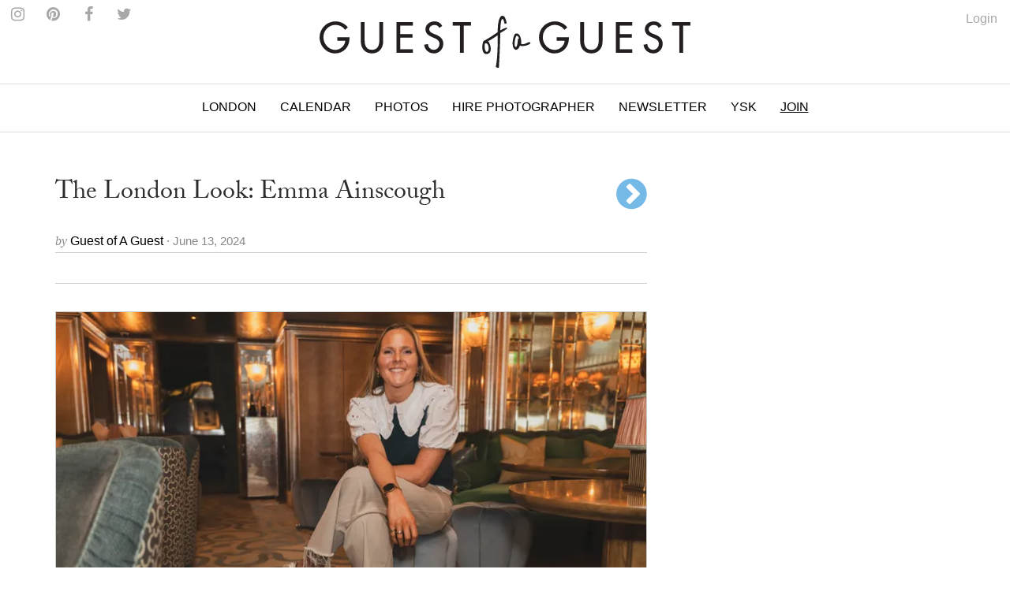

--- FILE ---
content_type: text/html
request_url: https://guestofaguest.com/london/nyc-society/emma-ainscough
body_size: 11134
content:
<!DOCTYPE html><html lang="en"><head><meta charSet="utf-8" class="next-head"/><title class="next-head">The London Look: Emma Ainscough</title><link rel="alternate" type="application/rss+xml" title="RSS Main Feed" href="https://feeds.feedburner.com/guestofaguest" class="next-head"/><meta property="og:site_name" content="Guest of a Guest" class="next-head"/><meta property="fb:admins" content="1020659762" class="next-head"/><link rel="canonical" href="https://guestofaguest.com/london/nyc-society/emma-ainscough"/><meta name="description" content="An interior star."/><meta property="og:title" content="The London Look: Emma Ainscough"/><meta property="og:url" content="https://guestofaguest.com/london/nyc-society/emma-ainscough"/><meta property="og:description" content="An interior star."/><meta property="og:image" content="https://media.guestofaguest.com/t_card_large/gofg-media/2024/04/1/57237/l1150025.jpg"/><meta property="og:type" content="article"/><meta property="manifest:id" content="post"/><meta property="manifest:section" content="news"/><meta property="manifest:city" content="London"/><meta property="manifest:author" content="Guest of A Guest"/><meta property="manifest:post_date" content="2024-06-13"/><script>
            window._taboola = window._taboola || [];
            !function (e, f, u, i) {
                 if (!document.getElementById(i)){
                      e.async = 1;
                      e.src = u;
                      e.id = i;
                      f.parentNode.insertBefore(e, f);
                 }
            }(document.createElement('script'),document.getElementsByTagName('script')[0],'//cdn.taboola.com/libtrc/guestofaguest/loader.js','tb_loader_script');
            if(window.performance && typeof window.performance.mark == 'function')
            {window.performance.mark('tbl_ic');}
            </script><link rel="preload" href="/_next/83057a6c69758778584cd692fbceecb8d9caa2be/page/article.js" as="script"/><link rel="preload" href="/_next/83057a6c69758778584cd692fbceecb8d9caa2be/page/_error.js" as="script"/><link rel="preload" href="/_next/83057a6c69758778584cd692fbceecb8d9caa2be/app.js" as="script"/><meta name="viewport" content="user-scalable=0, initial-scale=1.0"/><link rel="stylesheet" href="/css/public.min.css?1625170432"/><link href="https://fonts.googleapis.com/css?family=Adamina|Open+Sans" rel="stylesheet"/><link rel="stylesheet" href="https://maxcdn.bootstrapcdn.com/font-awesome/4.7.0/css/font-awesome.min.css"/><script async="" defer="" src="//platform.instagram.com/en_US/embeds.js"></script><script src="https://use.typekit.net/vmm4ucn.js"></script><script>try{Typekit.load({ async: true });}catch(e){}</script><script>
            <!-- Google Tag Manager -->
            (function(w,d,s,l,i){w[l]=w[l]||[];w[l].push({'gtm.start':
            new Date().getTime(),event:'gtm.js'});var f=d.getElementsByTagName(s)[0],
            j=d.createElement(s),dl=l!='dataLayer'?'&l='+l:'';j.async=true;j.src=
            'https://www.googletagmanager.com/gtm.js?id='+i+dl;f.parentNode.insertBefore(j,f);
            })(window,document,'script','dataLayer','GTM-M4TDTW');
            <!-- End Google Tag Manager -->
            </script><script>
            var _sf_async_config = { uid: 2955, domain: 'guestofaguest.com', useCanonical: true };
            (function() {
                function loadChartbeat() {
                    window._sf_endpt = (new Date()).getTime();
                    var e = document.createElement('script');
                    e.setAttribute('language', 'javascript');
                    e.setAttribute('type', 'text/javascript');
                    e.setAttribute('src','//static.chartbeat.com/js/chartbeat.js');
                    document.body.appendChild(e);
                }
                var oldonload = window.onload;
                window.onload = (typeof window.onload != 'function') ? loadChartbeat : function() { oldonload(); loadChartbeat(); };
            })();
            </script><link rel="apple-touch-icon" sizes="57x57" href="/apple-touch-icon-57x57.png"/><link rel="apple-touch-icon" sizes="60x60" href="/apple-touch-icon-60x60.png"/><link rel="apple-touch-icon" sizes="72x72" href="/apple-touch-icon-72x72.png"/><link rel="apple-touch-icon" sizes="76x76" href="/apple-touch-icon-76x76.png"/><link rel="apple-touch-icon" sizes="114x114" href="/apple-touch-icon-114x114.png"/><link rel="apple-touch-icon" sizes="120x120" href="/apple-touch-icon-120x120.png"/><link rel="apple-touch-icon" sizes="144x144" href="/apple-touch-icon-144x144.png"/><link rel="apple-touch-icon" sizes="152x152" href="/apple-touch-icon-152x152.png"/><link rel="apple-touch-icon" sizes="180x180" href="/apple-touch-icon-180x180.png"/><link rel="icon" type="image/png" href="/favicon-32x32.png" sizes="32x32"/><link rel="icon" type="image/png" href="/favicon-194x194.png" sizes="194x194"/><link rel="icon" type="image/png" href="/favicon-96x96.png" sizes="96x96"/><link rel="icon" type="image/png" href="/android-chrome-192x192.png" sizes="192x192"/><link rel="icon" type="image/png" href="/favicon-16x16.png" sizes="16x16"/><link rel="manifest" href="/manifest.json"/><link rel="mask-icon" href="/safari-pinned-tab.svg" color="#5bbad5"/><meta name="msapplication-TileColor" content="#da532c"/><meta name="msapplication-TileImage" content="/mstile-144x144.png"/><meta name="theme-color" content="#ffffff"/></head><body><div><div id="__next"><div data-reactroot=""><div id="app"><div id="content"><div><div class="navigation"><div class="brand" id="brand"><a href="/"><img id="logo" class="brand-logo" src="/img/gofg-logo.svg" alt="Guest of a Guest Logo"/></a><ul class="menu-social"><li class="menu-social--content"><a href="https://www.instagram.com/guestofaguest/" target="_blank"><span class="fa fa-instagram menu-social--icon"></span></a></li><li class="menu-social--content"><a href="https://www.pinterest.com/guestofaguest/" target="_blank"><span class="fa fa-pinterest menu-social--icon"></span></a></li><li class="menu-social--content"><a href="https://www.facebook.com/guestofaguest" target="_blank"><span class="fa fa-facebook menu-social--icon"></span></a></li><li class="menu-social--content"><a href="https:///twitter.com/guestofaguest" target="_blank"><span class="fa fa-twitter menu-social--icon"></span></a></li></ul></div><nav id="header" class="header-navbar"><div class="sidebar-toggle visible-xs"><span class="fa fa-lg fa-bars"></span></div><div class="logo-branding-inline"><a href="/"><img id="logo-scrolled" class="brand-mark" src="/img/gofg-mark.svg"/></a></div><div class="logo-branding-small"><a href="/"><img class="brand-logo-small" src="/img/gofg-logo.svg"/></a></div><div class="header-navbar-inner container"><ul class="nav navbar-nav"><li class="full-subnav-wrapper top-local"><a class="channel-vocab text-uppercase">London</a><div class="row subnav-tabbed subnav-wrapper"><ul class="subnav-tabbed-tabs"><li><a href="/">Global</a></li><li><a href="/new-york">New York</a></li><li><a href="/los-angeles">Los Angeles</a></li><li><a href="/hamptons">Hamptons</a></li><li><a href="/washington-dc">Washington D.C.</a></li><li><a href="/miami">Miami</a></li><li><a href="/san-francisco">San Francisco</a></li><li><a href="/chicago">Chicago</a></li><li><a href="/weddings">Weddings</a></li></ul></div></li><li class="top-section-main"><a class="channel-vocab text-uppercase" href="/calendar">Calendar</a></li><li class="top-section-main"><a class="channel-vocab text-uppercase" href="/galleries">Photos</a></li><li class="top-section-main top-hire-photographer"><a class="channel-vocab text-uppercase" href="/photography">Hire Photographer</a></li><li class="top-section-main"><a class="channel-vocab text-uppercase" href="/newsletter">Newsletter</a></li><li class="top-section-main"><a class="channel-vocab text-uppercase" href="/hamptons/you-should-know">YSK</a></li><li class="top-section-main"><a class="channel-vocab text-uppercase" href="/subscribe" style="text-decoration:underline">Join</a></li></ul></div></nav></div><div class="ad-wrapper"></div></div><div id="main"><div class="container"><div class="row"><div class="content col-md-8"><article><header><h1 class="post-title"><span>The London Look: Emma Ainscough</span><div class="post-title-next text-right pull-right"><a href="/london/nyc-society/sophie-swithinbank"><div class="fa fa-vc fa-chevron-circle-right post-arrow-next"></div></a></div></h1><div><div class="card-meta"><span class="card-meta--by">by </span><span class="card-meta--author">Guest of A Guest<!-- --> </span><span class="card-meta--date">&middot; June 13, 2024</span></div></div><div class="item-menu"><div class="clearfix"><div><div id="fb-root"></div><div class="fb-like" data-href="https://guestofaguest.com/london/nyc-society/emma-ainscough" data-layout="button" show_faces="false" data-action="like" data-share="true" data-colorscheme="light"></div></div><div class="pull-right"><ul class="list-inline no-margin"></ul></div></div></div><div class="ad-wrapper"></div></header></article><div class="clearfix"><div class="item-content"><figure class="richtext-image"><img src="https://media.guestofaguest.com/t_article_content/gofg-media/2024/04/1/57237/l1150015.jpg"></figure>
<p>Charming nouveau British. That's how we'd describe the style of in-demand interior designer <strong><a href="https://www.instagram.com/emma__ainscough/?hl=en" target="_blank">Emma Ainscough</a></strong>. There's something very calm and welcoming about the rooms she creates - spaces that seem to just beg you to relax and enjoy a cup of tea (which is very ironic considering she's actually not a tea drinker).&nbsp;</p>
<p>Curious where you'll find this Londoner out and about, which Briticism she can't stop saying or where she'd head on a weekend out of town?<br></p>
<figure class="richtext-image richtext-size-medium richtext-align-left"><img src="https://media.guestofaguest.com/t_article_content/gofg-media/2024/04/1/57237/l1150025.jpg"></figure>
<p><strong>Where are you from originally? </strong><br>Lancashire, North West.</p>
<p><strong>What brought you to London? </strong><br>Work and life - lots of friends were settling there for work after uni.</p>
<p><strong>How long have you been here? </strong><br>15 years?! Yikes!</p>
<p><strong>What neighborhood do you call home?</strong><br>Parson’s Green / South West. </p>
<p><strong>What's your job?</strong><br>Interior Designer.</p>
<p><strong>What do you actually do all day?</strong><br>Super varied - a lot of it is screen based in my studio, but I’m constantly also out and about finding new materials, inspiration and opportunities, meeting clients as well as the inevitable time spent on dust filled building sites in hard hats. The glamour! I work all over the UK and beyond so I spend a fair amount of time travelling too.</p>
<p><strong>Social smoker?</strong><br>Never.</p>
<p><strong>Go-to pint?</strong><br>It's not the done thing to have a pint of it, so a ‘glass' of wine.</p>
<p><strong>Crisp of choice?</strong><br>Salted, but only with a really good dip.</p>
<p><strong>Preferred pub?</strong><br>The Hillgate, Notting Hill.</p>
<p><strong>What's worth the wait?</strong><br>A long project that all comes together, eventually. The install of an interiors project is wildly satisfying.</p>
<p><strong>Tube or Boris bike?</strong><br>Depends where! Boris (Lime) bike but not if life is at risk!</p>
<p><strong>Tesco or Sainsbury's?</strong><br>Sainsbury’s!</p>
<p><strong>Weekend getaway trip?</strong><br>Cotswolds or Cornwall.</p>
<p><strong>Favorite restaurant?</strong><br>The restaurant in Covent Garden Hotel.</p>
<p><strong>Marmite or marmalade?</strong><br>Marmite every time.</p>
<p><strong>British stereotype that rings true?</strong><br>Buses always all come at once.</p>
<p><strong>How do you take your tea?</strong><br>I don’t drink it! </p>
<p><strong>Most British thing about you?</strong><br>My love for fish and chips. By the sea, every time. </p>
<p><strong>Least British thing about you?</strong><br>The tea thing.</p>
<p><strong>Remedy for a rainy day?</strong><br>Cosying up on my very big sofa in my very small flat.</p>
<p><strong>First thing you miss when you leave London?</strong><br>The spontaneity - being walking distance (/uber) to just about anything.</p>
<p><strong>Private Members Clubs - yay or nay?</strong><br>There’s a time and a place for them, but mostly nay.</p>
<p><strong>Where in town are you almost always?</strong><br>West - a lot of my work is this way as well as my social life.</p>
<p><strong>Where in town would you never be caught dead?</strong><br>Nando’s.</p>
<p><strong>Best place for a fun night out?</strong><br>Ronnie Scotts then falling into Soho Arts Club.</p>
<p><strong>How would you describe your style?</strong><br>I thrive off colour, I love playing around with different combinations, be that in my interiors world or my wardrobe.</p>
<p><strong>Top shopping spots?</strong><br>Marylebone High Street is a lovely vibe.</p>
<p><strong>What's your greatest extravagance?</strong><br>My overpriced Soho House membership.</p>
<p><strong>Cheap thrill?</strong><br>A Diet Coke and a packet of crisps.</p>
<p><strong>Who's your favorite person in town?</strong><br>Too controversial to pick one! Girl friends :)</p>
<p><strong>What's your most overused Briticism?</strong><br>I’m a great procrastinator - better known as ‘faffing.’</p>
<p><strong>Reading anything good at the moment?</strong><br>I rarely read a book unless I’m on holiday, I wish I did more!</p>
<p><strong>What are you most excited for next?</strong><br>Where the business takes me next.</p>
<p><em>[Photos by Kirk Truman]</em></p></div></div><div class="post-title-next text-right pull-right"><a href="/london/nyc-society/sophie-swithinbank"><div class="fa fa-vc fa-chevron-circle-right post-arrow-next"></div></a></div><div class="ad-wrapper"></div><div class="container"><div class="row"><div class="more-content col-md-12"><h2 class="collection-title-lines"><a href="/category/guest-list"><span>The Guest List</span></a></h2><div class="more-content-inner clearfix"><div><article class="card-vertical-image-title col-xs-12 col-md-6"><figure class="card-thumbnail"><a href="/hamptons/guest-list/captain-skip-rudolph-montauk-the-adios-fishing"><img src="[data-uri]" data-sizes="auto" data-src="https://media.guestofaguest.com/t_card_square/f_jpg/gofg-media/2023/08/1/57009/55875588_2384349815120166_6230193733246124032_n.jpg" alt="Is Montauk Part Of The Hamptons? Captain Skip Rudolph Chats Fishing, City People, &amp; Where Locals Really Hang" title="Is Montauk Part Of The Hamptons? Captain Skip Rudolph Chats Fishing, City People, &amp; Where Locals Really Hang" class="lazyload"/></a></figure><header class="card-header"><div class="card-header-inner"><a href="/hamptons/guest-list/captain-skip-rudolph-montauk-the-adios-fishing"><h3 class="card-regular-title">Is Montauk Part Of The Hamptons? Captain Skip Rudolph Chats Fishing, City People, &amp; Where Locals Really Hang</h3></a></div></header></article></div><div><article class="card-vertical-image-title col-xs-12 col-md-6"><figure class="card-thumbnail"><a href="/new-york/guest-list/the-pr-net-lisa-smith"><img src="[data-uri]" data-sizes="auto" data-src="https://media.guestofaguest.com/t_card_square/f_jpg/gofg-media/2023/04/1/56840/the_pr_net_100_remarks_lisa_smith_(3).jpg" alt="How Comms Guru &amp; Founder Of The PR Net Lisa Smith Put Her Stylish Stamp On The Industry" title="How Comms Guru &amp; Founder Of The PR Net Lisa Smith Put Her Stylish Stamp On The Industry" class="lazyload"/></a></figure><header class="card-header"><div class="card-header-inner"><a href="/new-york/guest-list/the-pr-net-lisa-smith"><h3 class="card-regular-title">How Comms Guru &amp; Founder Of The PR Net Lisa Smith Put Her Stylish Stamp On The Industry</h3></a></div></header></article></div><div><article class="card-vertical-image-title col-xs-12 col-md-6"><figure class="card-thumbnail"><a href="/new-york/guest-list/who-are-the-assoulines-meet-the-chic-first-family-of-luxury-publishing"><img src="[data-uri]" data-sizes="auto" data-src="https://media.guestofaguest.com/t_card_square/f_jpg/gofg-media/2023/04/1/56828/341567695_249193410938757_6324891901030222353_n_(3).jpg" alt="Who Are The Assoulines? Meet The Chic First Family Of Luxury Publishing" title="Who Are The Assoulines? Meet The Chic First Family Of Luxury Publishing" class="lazyload"/></a></figure><header class="card-header"><div class="card-header-inner"><a href="/new-york/guest-list/who-are-the-assoulines-meet-the-chic-first-family-of-luxury-publishing"><h3 class="card-regular-title">Who Are The Assoulines? Meet The Chic First Family Of Luxury Publishing</h3></a></div></header></article></div><div><article class="card-vertical-image-title col-xs-12 col-md-6"><figure class="card-thumbnail"><a href="/new-york/guest-list/who-is-sarah-hoover-meet-the-fab-first-lady-of-new-yorks-art-scene"><img src="[data-uri]" data-sizes="auto" data-src="https://media.guestofaguest.com/t_card_square/f_jpg/gofg-media/2022/10/1/56421/244536582_173730441579907_1482555981214717217_n.jpg" alt="Who Is Sarah Hoover? Meet The Fabulous First Lady Of New York&#x27;s Art Scene" title="Who Is Sarah Hoover? Meet The Fabulous First Lady Of New York&#x27;s Art Scene" class="lazyload"/></a></figure><header class="card-header"><div class="card-header-inner"><a href="/new-york/guest-list/who-is-sarah-hoover-meet-the-fab-first-lady-of-new-yorks-art-scene"><h3 class="card-regular-title">Who Is Sarah Hoover? Meet The Fabulous First Lady Of New York&#x27;s Art Scene</h3></a></div></header></article></div><div><article class="card-vertical-image-title col-xs-12 col-md-6"><figure class="card-thumbnail"><a href="/london/guest-list/olympia-of-greece-talks-entertaining"><img src="[data-uri]" data-sizes="auto" data-src="https://media.guestofaguest.com/t_card_square/f_jpg/gofg-media/2022/09/1/56333/olympia-portraits-9_800x.jpg" alt="Olympia Of Greece On Fashion, Entertaining &amp; More At Home In London" title="Olympia Of Greece On Fashion, Entertaining &amp; More At Home In London" class="lazyload"/></a></figure><header class="card-header"><div class="card-header-inner"><a href="/london/guest-list/olympia-of-greece-talks-entertaining"><h3 class="card-regular-title">Olympia Of Greece On Fashion, Entertaining &amp; More At Home In London</h3></a></div></header></article></div><div><article class="card-vertical-image-title col-xs-12 col-md-6"><figure class="card-thumbnail"><a href="/new-york/guest-list/meet-the-next-generation-of-billionaire-heiresses"><img src="[data-uri]" data-sizes="auto" data-src="https://media.guestofaguest.com/t_card_square/f_jpg/gofg-media/2022/08/1/56195/269892054_461720848799848_309683854137714809_n.jpg" alt="Meet The Glamorous Next Generation Of Billionaire Heiresses" title="Meet The Glamorous Next Generation Of Billionaire Heiresses" class="lazyload"/></a></figure><header class="card-header"><div class="card-header-inner"><a href="/new-york/guest-list/meet-the-next-generation-of-billionaire-heiresses"><h3 class="card-regular-title">Meet The Glamorous Next Generation Of Billionaire Heiresses</h3></a></div></header></article></div><div><article class="card-vertical-image-title col-xs-12 col-md-6"><figure class="card-thumbnail"><a href="/los-angeles/guest-list/who-is-nats-getty-the-oil-heir-and-trans-activist-is-living-life-loud-and-proud"><img src="[data-uri]" data-sizes="auto" data-src="https://media.guestofaguest.com/t_card_square/f_jpg/gofg-media/2022/06/1/56069/258097351_371888698023389_302802488359365945_n_(3).jpg" alt="Who Is Nats Getty? The Oil Heir &amp; Trans Activist Is Living Life Loud &amp; Proud" title="Who Is Nats Getty? The Oil Heir &amp; Trans Activist Is Living Life Loud &amp; Proud" class="lazyload"/></a></figure><header class="card-header"><div class="card-header-inner"><a href="/los-angeles/guest-list/who-is-nats-getty-the-oil-heir-and-trans-activist-is-living-life-loud-and-proud"><h3 class="card-regular-title">Who Is Nats Getty? The Oil Heir &amp; Trans Activist Is Living Life Loud &amp; Proud</h3></a></div></header></article></div><div><article class="card-vertical-image-title col-xs-12 col-md-6"><figure class="card-thumbnail"><a href="/new-york/guest-list/haya-maraka-a-lady-knows-modes-and-manners"><img src="[data-uri]" data-sizes="auto" data-src="https://media.guestofaguest.com/t_card_square/f_jpg/gofg-media/2022/01/1/55524/haya2_(2).jpg" alt="Worldly Socialite Haya Maraka&#x27;s Elegant Etiquette Tips For The Modern Lady" title="Worldly Socialite Haya Maraka&#x27;s Elegant Etiquette Tips For The Modern Lady" class="lazyload"/></a></figure><header class="card-header"><div class="card-header-inner"><a href="/new-york/guest-list/haya-maraka-a-lady-knows-modes-and-manners"><h3 class="card-regular-title">Worldly Socialite Haya Maraka&#x27;s Elegant Etiquette Tips For The Modern Lady</h3></a></div></header></article></div><div><article class="card-vertical-image-title col-xs-12 col-md-6"><figure class="card-thumbnail"><a href="/los-angeles/guest-list/christine-chius-guide-to-throwing-the-most-fabulous-party"><img src="[data-uri]" data-sizes="auto" data-src="https://media.guestofaguest.com/t_card_square/f_jpg/gofg-media/2021/05/1/54706/img_5177_(3).jpg" alt="Haute Hostess Christine Chiu&#x27;s Guide To Throwing The Most Fabulous Fête" title="Haute Hostess Christine Chiu&#x27;s Guide To Throwing The Most Fabulous Fête" class="lazyload"/></a></figure><header class="card-header"><div class="card-header-inner"><a href="/los-angeles/guest-list/christine-chius-guide-to-throwing-the-most-fabulous-party"><h3 class="card-regular-title">Haute Hostess Christine Chiu&#x27;s Guide To Throwing The Most Fabulous Fête</h3></a></div></header></article></div><div><article class="card-vertical-image-title col-xs-12 col-md-6"><figure class="card-thumbnail"><a href="/new-york/guest-list/marina-larroude-on-her-stylish-new-brand"><img src="[data-uri]" data-sizes="auto" data-src="https://media.guestofaguest.com/t_card_square/f_jpg/gofg-media/2020/12/1/54301/banner_blog_marina_3000x.jpg" alt="Marina Larroudé&#x27;s New Brand Isn&#x27;t Just Stylish, It&#x27;s Beyond Brilliant" title="Marina Larroudé&#x27;s New Brand Isn&#x27;t Just Stylish, It&#x27;s Beyond Brilliant" class="lazyload"/></a></figure><header class="card-header"><div class="card-header-inner"><a href="/new-york/guest-list/marina-larroude-on-her-stylish-new-brand"><h3 class="card-regular-title">Marina Larroudé&#x27;s New Brand Isn&#x27;t Just Stylish, It&#x27;s Beyond Brilliant</h3></a></div></header></article></div></div></div></div></div><div class="container"><div class="row"><div class="more-content col-md-12"><h2 class="collection-title-lines"><a href="/category/nyc-society"><span>More</span></a></h2><div class="more-content-inner clearfix"><div><article class="card-vertical-image-title col-xs-12 col-md-6"><figure class="card-thumbnail"><a href="/london/nyc-society/colleen-kennedy-cohen"><img src="[data-uri]" data-sizes="auto" data-src="https://media.guestofaguest.com/t_card_square/f_jpg/gofg-media/2024/06/1/57304/l1130548.jpg" alt="The London Look: Colleen Kennedy Cohen" title="The London Look: Colleen Kennedy Cohen" class="lazyload"/></a></figure><header class="card-header"><div class="card-header-inner"><a href="/london/nyc-society/colleen-kennedy-cohen"><h3 class="card-regular-title">The London Look: Colleen Kennedy Cohen</h3></a></div></header></article></div><div><article class="card-vertical-image-title col-xs-12 col-md-6"><figure class="card-thumbnail"><a href="/london/nyc-society/oliver-zeffman"><img src="[data-uri]" data-sizes="auto" data-src="https://media.guestofaguest.com/t_card_square/f_jpg/gofg-media/2024/06/1/57303/l1120945.jpg" alt="The London Look: Oliver Zeffman" title="The London Look: Oliver Zeffman" class="lazyload"/></a></figure><header class="card-header"><div class="card-header-inner"><a href="/london/nyc-society/oliver-zeffman"><h3 class="card-regular-title">The London Look: Oliver Zeffman</h3></a></div></header></article></div><div><article class="card-vertical-image-title col-xs-12 col-md-6"><figure class="card-thumbnail"><a href="/london/nyc-society/jana-hofheimer-daniel"><img src="[data-uri]" data-sizes="auto" data-src="https://media.guestofaguest.com/t_card_square/f_jpg/gofg-media/2024/04/1/57229/l1130075.jpg" alt="The London Look: Jana Hofheimer Daniel" title="The London Look: Jana Hofheimer Daniel" class="lazyload"/></a></figure><header class="card-header"><div class="card-header-inner"><a href="/london/nyc-society/jana-hofheimer-daniel"><h3 class="card-regular-title">The London Look: Jana Hofheimer Daniel</h3></a></div></header></article></div><div><article class="card-vertical-image-title col-xs-12 col-md-6"><figure class="card-thumbnail"><a href="/london/nyc-society/louis-a-w-sheridan"><img src="[data-uri]" data-sizes="auto" data-src="https://media.guestofaguest.com/t_card_square/f_jpg/gofg-media/2024/04/1/57246/l1150241.jpg" alt="The London Look: Louis A. W. Sheridan" title="The London Look: Louis A. W. Sheridan" class="lazyload"/></a></figure><header class="card-header"><div class="card-header-inner"><a href="/london/nyc-society/louis-a-w-sheridan"><h3 class="card-regular-title">The London Look: Louis A. W. Sheridan</h3></a></div></header></article></div></div></div></div></div><div id="taboola-below-article-thumbnails"></div></div><div class="sticky-outer-wrapper rail col-md-4"><div class="sticky-inner-wrapper" style="position:relative;top:0px"><div class="ad-wrapper ad-rail"></div></div></div></div></div></div></div><div></div></div><div class="text-center" style="margin-top:20px"><a href="/tag/london-guide"><span class="card-meta">london guide</span></a><span>•<!-- --> </span><a href="/tag/london-interior-designer"><span class="card-meta">London Interior Designer</span></a><span>•<!-- --> </span><a href="/tag/emma-ainscough"><span class="card-meta">Emma Ainscough</span></a></div><div id="footer" class="container"><div class="sidebar-overlay"></div><footer class="footer sidebar"><div class="sidebar-close visible-xs"><span class="fa fa-lg fa-times"></span></div><div class="sidebar-wrapper"><div class="container sidebar-content"><div class="row"><div class="col-sm-3 footer-hide"><ul class="footer-list"><li class="footer-list-item sidebar-text"><a href="/calendar">Calendar</a></li><li class="footer-list-item sidebar-text"><a href="/tag/places">Guides</a></li><li class="footer-list-item sidebar-text"><a href="/galleries">Photos</a></li><li class="footer-list-item sidebar-text"><a href="/you-should-know">You Should Know</a></li><li class="footer-list-item sidebar-text" style="text-decoration:underline"><a href="/subscribe">Join</a></li><li class="footer-list-item sidebar-text" style="text-decoration:underline"><a href="https://account.guestofaguest.com/account">Login</a></li></ul></div><div class="col-sm-3 col-sm-pull-9"><h4 class="sidebar-text sidebar-text--header">Sites</h4><ul class="footer-list"><li class="footer-list-item sidebar-text"><a href="/">Global</a></li><li class="footer-list-item sidebar-text"><a href="/new-york">New York</a></li><li class="footer-list-item sidebar-text"><a href="/los-angeles">Los Angeles</a></li><li class="footer-list-item sidebar-text"><a href="/washington-dc">Washington D.C.</a></li><li class="footer-list-item sidebar-text"><a href="/miami">Miami</a></li><li class="footer-list-item sidebar-text"><a href="/san-francisco">San Francisco</a></li><li class="footer-list-item sidebar-text"><a href="/chicago">Chicago</a></li><li class="footer-list-item sidebar-text"><a href="/weddings">Weddings</a></li></ul></div><div class="col-sm-3"><h4 class="sidebar-text sidebar-text-header">Follow Us</h4><ul class="footer-list"><li class="footer-list-item sidebar-social--instagram">Instagram</li><li class="footer-list-item sidebar-social--facebook">Facebook</li><li class="footer-list-item sidebar-social--twitter">Twitter</li><li class="footer-list-item sidebar-social--pinterest">Pinterest</li></ul></div><div class="col-sm-3"><h4 class="sidebar-text sidebar-text--header">Information</h4><ul class="footer-list"><li class="footer-list-item sidebar-text"><a href="/about">About</a></li><li class="footer-list-item sidebar-text"><a href="/photographys">Photography</a></li><li class="footer-list-item sidebar-text"><a href="/advertising">Advertising</a></li><li class="footer-list-item sidebar-text"><a href="/terms">Terms</a></li></ul></div><div class="col-sm-3 hidden-xs"><ul class="footer-list"><li class="footer-list-item sidebar-text"><a href="https://feeds.feedburner.com/guestofaguest">RSS</a></li><li class="footer-list-item sidebar-text"><a href="https://feeds.feedburner.com/guestofaguest/new-york">New York RSS</a></li><li class="footer-list-item sidebar-text"><a href="https://feeds.feedburner.com/guestofaguest/los-angeles">Los Angeles RSS</a></li><li class="footer-list-item sidebar-text"><a href="https://feeds.feedburner.com/guestofaguest/hamptons">Hamptons RSS</a></li></ul></div></div><div class="footer-copyright"><p>&copy; 2020 Guest of a Guest, Inc. All Rights Reserved</p></div></div></div></footer></div></div></div><div id="__next-error"></div></div><div><script>
          __NEXT_DATA__ = {"props":{"isServer":true,"store":{},"initialState":{"articles":{"isFetching":false,"items":[{"author_id":7829,"status":"publish","created":"2024-04-10T14:50:41.924Z","updated":"2024-06-17T22:57:06.381Z","published":"2024-06-13T18:00:00.000Z","id":57237,"external_id":null,"type":"article","slug":"emma-ainscough","title":"The London Look: Emma Ainscough","content":"\u003cfigure class=\"richtext-image\"\u003e\u003cimg src=\"https://media.guestofaguest.com/t_article_content/gofg-media/2024/04/1/57237/l1150015.jpg\"\u003e\u003c/figure\u003e\r\n\u003cp\u003eCharming nouveau British. That's how we'd describe the style of in-demand interior designer \u003cstrong\u003e\u003ca href=\"https://www.instagram.com/emma__ainscough/?hl=en\" target=\"_blank\"\u003eEmma Ainscough\u003c/a\u003e\u003c/strong\u003e. There's something very calm and welcoming about the rooms she creates - spaces that seem to just beg you to relax and enjoy a cup of tea (which is very ironic considering she's actually not a tea drinker).\u0026nbsp;\u003c/p\u003e\r\n\u003cp\u003eCurious where you'll find this Londoner out and about, which Briticism she can't stop saying or where she'd head on a weekend out of town?\u003cbr\u003e\u003c/p\u003e\r\n\u003cfigure class=\"richtext-image richtext-size-medium richtext-align-left\"\u003e\u003cimg src=\"https://media.guestofaguest.com/t_article_content/gofg-media/2024/04/1/57237/l1150025.jpg\"\u003e\u003c/figure\u003e\r\n\u003cp\u003e\u003cstrong\u003eWhere are you from originally? \u003c/strong\u003e\u003cbr\u003eLancashire, North West.\u003c/p\u003e\r\n\u003cp\u003e\u003cstrong\u003eWhat brought you to London? \u003c/strong\u003e\u003cbr\u003eWork and life - lots of friends were settling there for work after uni.\u003c/p\u003e\r\n\u003cp\u003e\u003cstrong\u003eHow long have you been here? \u003c/strong\u003e\u003cbr\u003e15 years?! Yikes!\u003c/p\u003e\r\n\u003cp\u003e\u003cstrong\u003eWhat neighborhood do you call home?\u003c/strong\u003e\u003cbr\u003eParson’s Green / South West. \u003c/p\u003e\r\n\u003cp\u003e\u003cstrong\u003eWhat's your job?\u003c/strong\u003e\u003cbr\u003eInterior Designer.\u003c/p\u003e\r\n\u003cp\u003e\u003cstrong\u003eWhat do you actually do all day?\u003c/strong\u003e\u003cbr\u003eSuper varied - a lot of it is screen based in my studio, but I’m constantly also out and about finding new materials, inspiration and opportunities, meeting clients as well as the inevitable time spent on dust filled building sites in hard hats. The glamour! I work all over the UK and beyond so I spend a fair amount of time travelling too.\u003c/p\u003e\r\n\u003cp\u003e\u003cstrong\u003eSocial smoker?\u003c/strong\u003e\u003cbr\u003eNever.\u003c/p\u003e\r\n\u003cp\u003e\u003cstrong\u003eGo-to pint?\u003c/strong\u003e\u003cbr\u003eIt's not the done thing to have a pint of it, so a ‘glass' of wine.\u003c/p\u003e\r\n\u003cp\u003e\u003cstrong\u003eCrisp of choice?\u003c/strong\u003e\u003cbr\u003eSalted, but only with a really good dip.\u003c/p\u003e\r\n\u003cp\u003e\u003cstrong\u003ePreferred pub?\u003c/strong\u003e\u003cbr\u003eThe Hillgate, Notting Hill.\u003c/p\u003e\r\n\u003cp\u003e\u003cstrong\u003eWhat's worth the wait?\u003c/strong\u003e\u003cbr\u003eA long project that all comes together, eventually. The install of an interiors project is wildly satisfying.\u003c/p\u003e\r\n\u003cp\u003e\u003cstrong\u003eTube or Boris bike?\u003c/strong\u003e\u003cbr\u003eDepends where! Boris (Lime) bike but not if life is at risk!\u003c/p\u003e\r\n\u003cp\u003e\u003cstrong\u003eTesco or Sainsbury's?\u003c/strong\u003e\u003cbr\u003eSainsbury’s!\u003c/p\u003e\r\n\u003cp\u003e\u003cstrong\u003eWeekend getaway trip?\u003c/strong\u003e\u003cbr\u003eCotswolds or Cornwall.\u003c/p\u003e\r\n\u003cp\u003e\u003cstrong\u003eFavorite restaurant?\u003c/strong\u003e\u003cbr\u003eThe restaurant in Covent Garden Hotel.\u003c/p\u003e\r\n\u003cp\u003e\u003cstrong\u003eMarmite or marmalade?\u003c/strong\u003e\u003cbr\u003eMarmite every time.\u003c/p\u003e\r\n\u003cp\u003e\u003cstrong\u003eBritish stereotype that rings true?\u003c/strong\u003e\u003cbr\u003eBuses always all come at once.\u003c/p\u003e\r\n\u003cp\u003e\u003cstrong\u003eHow do you take your tea?\u003c/strong\u003e\u003cbr\u003eI don’t drink it! \u003c/p\u003e\r\n\u003cp\u003e\u003cstrong\u003eMost British thing about you?\u003c/strong\u003e\u003cbr\u003eMy love for fish and chips. By the sea, every time. \u003c/p\u003e\r\n\u003cp\u003e\u003cstrong\u003eLeast British thing about you?\u003c/strong\u003e\u003cbr\u003eThe tea thing.\u003c/p\u003e\r\n\u003cp\u003e\u003cstrong\u003eRemedy for a rainy day?\u003c/strong\u003e\u003cbr\u003eCosying up on my very big sofa in my very small flat.\u003c/p\u003e\r\n\u003cp\u003e\u003cstrong\u003eFirst thing you miss when you leave London?\u003c/strong\u003e\u003cbr\u003eThe spontaneity - being walking distance (/uber) to just about anything.\u003c/p\u003e\r\n\u003cp\u003e\u003cstrong\u003ePrivate Members Clubs - yay or nay?\u003c/strong\u003e\u003cbr\u003eThere’s a time and a place for them, but mostly nay.\u003c/p\u003e\r\n\u003cp\u003e\u003cstrong\u003eWhere in town are you almost always?\u003c/strong\u003e\u003cbr\u003eWest - a lot of my work is this way as well as my social life.\u003c/p\u003e\r\n\u003cp\u003e\u003cstrong\u003eWhere in town would you never be caught dead?\u003c/strong\u003e\u003cbr\u003eNando’s.\u003c/p\u003e\r\n\u003cp\u003e\u003cstrong\u003eBest place for a fun night out?\u003c/strong\u003e\u003cbr\u003eRonnie Scotts then falling into Soho Arts Club.\u003c/p\u003e\r\n\u003cp\u003e\u003cstrong\u003eHow would you describe your style?\u003c/strong\u003e\u003cbr\u003eI thrive off colour, I love playing around with different combinations, be that in my interiors world or my wardrobe.\u003c/p\u003e\r\n\u003cp\u003e\u003cstrong\u003eTop shopping spots?\u003c/strong\u003e\u003cbr\u003eMarylebone High Street is a lovely vibe.\u003c/p\u003e\r\n\u003cp\u003e\u003cstrong\u003eWhat's your greatest extravagance?\u003c/strong\u003e\u003cbr\u003eMy overpriced Soho House membership.\u003c/p\u003e\r\n\u003cp\u003e\u003cstrong\u003eCheap thrill?\u003c/strong\u003e\u003cbr\u003eA Diet Coke and a packet of crisps.\u003c/p\u003e\r\n\u003cp\u003e\u003cstrong\u003eWho's your favorite person in town?\u003c/strong\u003e\u003cbr\u003eToo controversial to pick one! Girl friends :)\u003c/p\u003e\r\n\u003cp\u003e\u003cstrong\u003eWhat's your most overused Briticism?\u003c/strong\u003e\u003cbr\u003eI’m a great procrastinator - better known as ‘faffing.’\u003c/p\u003e\r\n\u003cp\u003e\u003cstrong\u003eReading anything good at the moment?\u003c/strong\u003e\u003cbr\u003eI rarely read a book unless I’m on holiday, I wish I did more!\u003c/p\u003e\r\n\u003cp\u003e\u003cstrong\u003eWhat are you most excited for next?\u003c/strong\u003e\u003cbr\u003eWhere the business takes me next.\u003c/p\u003e\r\n\u003cp\u003e\u003cem\u003e[Photos by Kirk Truman]\u003c/em\u003e\u003c/p\u003e","summary":"An interior star.","items":null,"attributes":null,"city_id":8,"featured":0,"global_enabled":true,"format":"none","city":{"author_id":null,"status":"draft","created":"2016-01-16T20:52:54.000Z","updated":"2016-01-16T20:52:54.766Z","published":"2016-01-16T20:52:54.000Z","id":8,"external_id":7,"name":"London","slug":"london","type":"city"},"category":{"author_id":2,"status":"publish","created":"2016-01-16T20:52:58.329Z","updated":"2016-01-16T20:52:58.329Z","published":null,"id":146,"external_id":436,"type":"category","title":"Society","slug":"nyc-society","parent_id":null},"tags":[{"title":"london guide","slug":"london-guide","id":213322},{"title":"London Interior Designer","slug":"london-interior-designer","id":253575},{"title":"Emma Ainscough","slug":"emma-ainscough","id":253576}],"author":{"name":"Guest of A Guest","slug":"guest-of-a-guest"},"card_image":{"author_id":629,"status":3,"created":"2024-04-10T14:54:21.538Z","updated":"2024-04-10T14:54:21.538Z","published":"2024-04-10T14:54:21.428Z","id":1236043,"external_id":1824316,"image_type":2,"title":null,"summary":null,"path":"/gofg-media/2024/04/1/57237/l1150025.jpg","order":0,"link_id":267279}}],"sideItems":[{"author_id":629,"status":"publish","created":"2023-08-17T19:28:39.466Z","updated":"2023-08-20T12:58:04.432Z","published":"2023-08-20T12:39:00.000Z","id":57009,"external_id":null,"type":"article","slug":"captain-skip-rudolph-montauk-the-adios-fishing","title":"Is Montauk Part Of The Hamptons? Captain Skip Rudolph Chats Fishing, City People, \u0026 Where Locals Really Hang","content":"","summary":"Bananas are good luck on his boat!","items":null,"attributes":null,"city_id":2,"featured":1,"global_enabled":true,"format":0,"city":{"author_id":null,"status":"draft","created":"2016-01-16T20:52:54.000Z","updated":"2016-01-16T20:52:54.748Z","published":"2016-01-16T20:52:54.000Z","id":2,"external_id":1,"name":"Hamptons","slug":"hamptons","type":"city"},"author":{"name":"Christie Grimm","slug":"christie-grimm"},"category":{"author_id":2,"status":"publish","created":"2016-01-16T21:55:05.330Z","updated":"2016-01-16T21:55:05.330Z","published":null,"id":108575,"external_id":110452,"type":"category","title":"Guest List","slug":"guest-list","parent_id":null},"card_image":{"author_id":629,"status":3,"created":"2023-08-17T19:57:09.395Z","updated":"2023-08-17T19:57:09.395Z","published":"2023-08-17T19:57:09.243Z","id":1232891,"external_id":1821164,"image_type":2,"title":null,"summary":null,"path":"/gofg-media/2023/08/1/57009/55875588_2384349815120166_6230193733246124032_n.jpg","order":0,"link_id":263798},"featured_image":{"author_id":629,"status":3,"created":"2023-08-17T19:57:20.651Z","updated":"2023-08-17T19:57:20.651Z","published":"2023-08-17T19:57:20.504Z","id":1232892,"external_id":1821165,"image_type":1,"title":null,"summary":null,"path":"/gofg-media/2023/08/1/57009/55882346_2384348221786992_1142973063269187584_n.jpg","order":0,"link_id":263799}},{"author_id":409,"status":"publish","created":"2023-04-24T19:01:43.934Z","updated":"2023-04-24T20:09:06.653Z","published":"2023-04-24T20:08:00.000Z","id":56840,"external_id":null,"type":"article","slug":"the-pr-net-lisa-smith","title":"How Comms Guru \u0026 Founder Of The PR Net Lisa Smith Put Her Stylish Stamp On The Industry","content":"","summary":"How the PR entrepreneur gets it all done","items":null,"attributes":null,"city_id":4,"featured":0,"global_enabled":true,"format":1,"city":{"author_id":null,"status":"draft","created":"2016-01-16T20:52:54.000Z","updated":"2016-01-16T20:52:54.754Z","published":"2016-01-16T20:52:54.000Z","id":4,"external_id":3,"name":"New York","slug":"new-york","type":"city"},"author":{"name":"Stephanie Maida","slug":"stephanie-maida"},"category":{"author_id":2,"status":"publish","created":"2016-01-16T21:55:05.330Z","updated":"2016-01-16T21:55:05.330Z","published":null,"id":108575,"external_id":110452,"type":"category","title":"Guest List","slug":"guest-list","parent_id":null},"card_image":{"author_id":409,"status":3,"created":"2023-04-24T19:23:52.215Z","updated":"2023-04-24T19:23:52.215Z","published":"2023-04-24T19:23:48.167Z","id":1229980,"external_id":1818253,"image_type":2,"title":null,"summary":null,"path":"/gofg-media/2023/04/1/56840/the_pr_net_100_remarks_lisa_smith_(3).jpg","order":0,"link_id":260718}},{"author_id":409,"status":"publish","created":"2023-04-19T14:57:45.765Z","updated":"2023-04-21T16:39:56.359Z","published":"2023-04-21T14:00:00.000Z","id":56828,"external_id":null,"type":"article","slug":"who-are-the-assoulines-meet-the-chic-first-family-of-luxury-publishing","title":"Who Are The Assoulines? Meet The Chic First Family Of Luxury Publishing","content":"","summary":"The Parisian publishing dynasty behind your favorite books","items":null,"attributes":null,"city_id":4,"featured":1,"global_enabled":true,"format":1,"city":{"author_id":null,"status":"draft","created":"2016-01-16T20:52:54.000Z","updated":"2016-01-16T20:52:54.754Z","published":"2016-01-16T20:52:54.000Z","id":4,"external_id":3,"name":"New York","slug":"new-york","type":"city"},"author":{"name":"Stephanie Maida","slug":"stephanie-maida"},"category":{"author_id":2,"status":"publish","created":"2016-01-16T21:55:05.330Z","updated":"2016-01-16T21:55:05.330Z","published":null,"id":108575,"external_id":110452,"type":"category","title":"Guest List","slug":"guest-list","parent_id":null},"card_image":{"author_id":409,"status":3,"created":"2023-04-19T15:36:06.038Z","updated":"2023-04-19T15:36:06.038Z","published":"2023-04-19T15:36:03.483Z","id":1229828,"external_id":1818101,"image_type":2,"title":null,"summary":null,"path":"/gofg-media/2023/04/1/56828/341567695_249193410938757_6324891901030222353_n_(3).jpg","order":0,"link_id":260563},"featured_image":{"author_id":409,"status":3,"created":"2023-04-19T15:36:05.871Z","updated":"2023-04-19T15:36:05.871Z","published":"2023-04-19T15:36:03.301Z","id":1229827,"external_id":1818100,"image_type":1,"title":null,"summary":null,"path":"/gofg-media/2023/04/1/56828/341567695_249193410938757_6324891901030222353_n_(2).jpg","order":0,"link_id":260562}},{"author_id":409,"status":"publish","created":"2022-10-25T01:19:50.340Z","updated":"2022-10-25T18:38:00.498Z","published":"2022-10-25T18:37:00.000Z","id":56421,"external_id":null,"type":"article","slug":"who-is-sarah-hoover-meet-the-fab-first-lady-of-new-yorks-art-scene","title":"Who Is Sarah Hoover? Meet The Fabulous First Lady Of New York's Art Scene","content":"","summary":"The art world It Girl to know","items":null,"attributes":null,"city_id":4,"featured":1,"global_enabled":true,"format":1,"city":{"author_id":null,"status":"draft","created":"2016-01-16T20:52:54.000Z","updated":"2016-01-16T20:52:54.754Z","published":"2016-01-16T20:52:54.000Z","id":4,"external_id":3,"name":"New York","slug":"new-york","type":"city"},"author":{"name":"Stephanie Maida","slug":"stephanie-maida"},"category":{"author_id":2,"status":"publish","created":"2016-01-16T21:55:05.330Z","updated":"2016-01-16T21:55:05.330Z","published":null,"id":108575,"external_id":110452,"type":"category","title":"Guest List","slug":"guest-list","parent_id":null},"card_image":{"author_id":409,"status":3,"created":"2022-10-25T16:48:51.665Z","updated":"2022-10-25T16:48:51.665Z","published":"2022-10-25T16:48:45.013Z","id":1224464,"external_id":1812737,"image_type":2,"title":null,"summary":null,"path":"/gofg-media/2022/10/1/56421/244536582_173730441579907_1482555981214717217_n.jpg","order":0,"link_id":254425},"featured_image":{"author_id":409,"status":3,"created":"2022-10-25T16:48:51.775Z","updated":"2022-10-25T16:48:51.775Z","published":"2022-10-25T16:48:45.303Z","id":1224467,"external_id":1812740,"image_type":1,"title":null,"summary":null,"path":"/gofg-media/2022/10/1/56421/244536582_173730441579907_1482555981214717217_n_(2).jpg","order":0,"link_id":254427}},{"author_id":7829,"status":"publish","created":"2022-09-23T15:40:10.812Z","updated":"2022-09-26T13:45:39.080Z","published":"2022-09-23T16:04:00.000Z","id":56333,"external_id":null,"type":"article","slug":"olympia-of-greece-talks-entertaining","title":"Olympia Of Greece On Fashion, Entertaining \u0026 More At Home In London","content":"","summary":"Tea time!","items":null,"attributes":null,"city_id":8,"featured":1,"global_enabled":true,"format":0,"city":{"author_id":null,"status":"draft","created":"2016-01-16T20:52:54.000Z","updated":"2016-01-16T20:52:54.766Z","published":"2016-01-16T20:52:54.000Z","id":8,"external_id":7,"name":"London","slug":"london","type":"city"},"author":{"name":"Guest of A Guest","slug":"guest-of-a-guest"},"category":{"author_id":2,"status":"publish","created":"2016-01-16T21:55:05.330Z","updated":"2016-01-16T21:55:05.330Z","published":null,"id":108575,"external_id":110452,"type":"category","title":"Guest List","slug":"guest-list","parent_id":null},"card_image":{"author_id":629,"status":3,"created":"2022-09-23T15:40:20.950Z","updated":"2022-09-23T15:40:20.950Z","published":"2022-09-23T15:40:20.803Z","id":1223120,"external_id":1811393,"image_type":2,"title":null,"summary":null,"path":"/gofg-media/2022/09/1/56333/olympia-portraits-9_800x.jpg","order":0,"link_id":253011},"featured_image":{"author_id":629,"status":3,"created":"2022-09-23T15:54:36.492Z","updated":"2022-09-23T15:54:36.492Z","published":"2022-09-23T15:54:36.287Z","id":1223121,"external_id":1811394,"image_type":1,"title":null,"summary":null,"path":"/gofg-media/2022/09/1/56333/olympia-portraits-15_a1c168e4-409e-44a2-bcfe-805166030cfb_600x600.jpg","order":0,"link_id":253012}},{"author_id":409,"status":"publish","created":"2022-08-09T06:59:04.415Z","updated":"2023-04-27T17:06:37.851Z","published":"2022-08-09T13:32:00.000Z","id":56195,"external_id":null,"type":"article","slug":"meet-the-next-generation-of-billionaire-heiresses","title":"Meet The Glamorous Next Generation Of Billionaire Heiresses","content":"","summary":"No mere millionaires here","items":null,"attributes":null,"city_id":4,"featured":1,"global_enabled":true,"format":1,"city":{"author_id":null,"status":"draft","created":"2016-01-16T20:52:54.000Z","updated":"2016-01-16T20:52:54.754Z","published":"2016-01-16T20:52:54.000Z","id":4,"external_id":3,"name":"New York","slug":"new-york","type":"city"},"author":{"name":"Stephanie Maida","slug":"stephanie-maida"},"category":{"author_id":2,"status":"publish","created":"2016-01-16T21:55:05.330Z","updated":"2016-01-16T21:55:05.330Z","published":null,"id":108575,"external_id":110452,"type":"category","title":"Guest List","slug":"guest-list","parent_id":null},"card_image":{"author_id":409,"status":3,"created":"2022-08-09T08:07:33.075Z","updated":"2022-08-09T08:07:33.075Z","published":"2022-08-09T08:07:29.002Z","id":1221224,"external_id":1809497,"image_type":2,"title":null,"summary":null,"path":"/gofg-media/2022/08/1/56195/269892054_461720848799848_309683854137714809_n.jpg","order":0,"link_id":251006},"featured_image":{"author_id":409,"status":3,"created":"2022-08-09T10:13:15.796Z","updated":"2022-08-09T10:13:15.796Z","published":"2022-08-09T10:13:11.720Z","id":1221227,"external_id":1809500,"image_type":1,"title":null,"summary":null,"path":"/gofg-media/2022/08/1/56195/269892054_461720848799848_309683854137714809_n_(2).jpg","order":0,"link_id":251011}},{"author_id":409,"status":"publish","created":"2022-06-27T15:22:10.197Z","updated":"2022-09-26T13:47:49.521Z","published":"2022-06-27T18:22:00.000Z","id":56069,"external_id":null,"type":"article","slug":"who-is-nats-getty-the-oil-heir-and-trans-activist-is-living-life-loud-and-proud","title":"Who Is Nats Getty? The Oil Heir \u0026 Trans Activist Is Living Life Loud \u0026 Proud","content":"","summary":"Meet the oil heir and activist!","items":null,"attributes":null,"city_id":3,"featured":1,"global_enabled":true,"format":1,"city":{"author_id":null,"status":"draft","created":"2016-01-16T20:52:54.000Z","updated":"2016-01-16T20:52:54.751Z","published":"2016-01-16T20:52:54.000Z","id":3,"external_id":2,"name":"Los Angeles","slug":"los-angeles","type":"city"},"author":{"name":"Stephanie Maida","slug":"stephanie-maida"},"category":{"author_id":2,"status":"publish","created":"2016-01-16T21:55:05.330Z","updated":"2016-01-16T21:55:05.330Z","published":null,"id":108575,"external_id":110452,"type":"category","title":"Guest List","slug":"guest-list","parent_id":null},"card_image":{"author_id":409,"status":3,"created":"2022-06-27T16:06:40.680Z","updated":"2022-06-27T16:06:40.680Z","published":"2022-06-27T16:06:35.779Z","id":1219341,"external_id":1807614,"image_type":2,"title":null,"summary":null,"path":"/gofg-media/2022/06/1/56069/258097351_371888698023389_302802488359365945_n_(3).jpg","order":0,"link_id":249035}},{"author_id":7829,"status":"publish","created":"2022-01-05T13:55:39.021Z","updated":"2022-09-26T13:48:10.330Z","published":"2022-01-05T16:06:00.000Z","id":55524,"external_id":null,"type":"article","slug":"haya-maraka-a-lady-knows-modes-and-manners","title":"Worldly Socialite Haya Maraka's Elegant Etiquette Tips For The Modern Lady","content":"","summary":"Meet the Princess of Poise","items":null,"attributes":null,"city_id":4,"featured":1,"global_enabled":true,"format":0,"city":{"author_id":null,"status":"draft","created":"2016-01-16T20:52:54.000Z","updated":"2016-01-16T20:52:54.754Z","published":"2016-01-16T20:52:54.000Z","id":4,"external_id":3,"name":"New York","slug":"new-york","type":"city"},"author":{"name":"Guest of A Guest","slug":"guest-of-a-guest"},"category":{"author_id":2,"status":"publish","created":"2016-01-16T21:55:05.330Z","updated":"2016-01-16T21:55:05.330Z","published":null,"id":108575,"external_id":110452,"type":"category","title":"Guest List","slug":"guest-list","parent_id":null},"card_image":{"author_id":409,"status":3,"created":"2022-01-05T15:48:21.498Z","updated":"2022-01-05T15:48:21.498Z","published":"2022-01-05T15:48:20.595Z","id":1210826,"external_id":1799099,"image_type":2,"title":null,"summary":null,"path":"/gofg-media/2022/01/1/55524/haya2_(2).jpg","order":0,"link_id":239878}},{"author_id":409,"status":"publish","created":"2021-04-23T16:59:34.302Z","updated":"2022-09-26T13:49:13.777Z","published":"2021-05-06T16:21:00.000Z","id":54706,"external_id":null,"type":"article","slug":"christine-chius-guide-to-throwing-the-most-fabulous-party","title":"Haute Hostess Christine Chiu's Guide To Throwing The Most Fabulous Fête","content":"","summary":"The Bling Empire star and socialite looks back at her favorite events and shares her tips!","items":null,"attributes":null,"city_id":3,"featured":1,"global_enabled":true,"format":1,"city":{"author_id":null,"status":"draft","created":"2016-01-16T20:52:54.000Z","updated":"2016-01-16T20:52:54.751Z","published":"2016-01-16T20:52:54.000Z","id":3,"external_id":2,"name":"Los Angeles","slug":"los-angeles","type":"city"},"author":{"name":"Stephanie Maida","slug":"stephanie-maida"},"category":{"author_id":2,"status":"publish","created":"2016-01-16T21:55:05.330Z","updated":"2016-01-16T21:55:05.330Z","published":null,"id":108575,"external_id":110452,"type":"category","title":"Guest List","slug":"guest-list","parent_id":null},"card_image":{"author_id":409,"status":3,"created":"2021-05-05T21:43:25.284Z","updated":"2021-05-05T21:43:25.284Z","published":"2021-05-05T21:43:20.848Z","id":1199849,"external_id":1788122,"image_type":2,"title":null,"summary":null,"path":"/gofg-media/2021/05/1/54706/img_5177_(3).jpg","order":0,"link_id":228253}},{"author_id":629,"status":"publish","created":"2020-12-14T15:19:00.073Z","updated":"2020-12-16T18:26:25.942Z","published":"2020-12-14T16:09:00.000Z","id":54301,"external_id":null,"type":"article","slug":"marina-larroude-on-her-stylish-new-brand","title":"Marina Larroudé's New Brand Isn't Just Stylish, It's Beyond Brilliant","content":"","summary":"Curious?","items":null,"attributes":null,"city_id":4,"featured":1,"global_enabled":true,"format":0,"city":{"author_id":null,"status":"draft","created":"2016-01-16T20:52:54.000Z","updated":"2016-01-16T20:52:54.754Z","published":"2016-01-16T20:52:54.000Z","id":4,"external_id":3,"name":"New York","slug":"new-york","type":"city"},"author":{"name":"Christie Grimm","slug":"christie-grimm"},"category":{"author_id":2,"status":"publish","created":"2016-01-16T21:55:05.330Z","updated":"2016-01-16T21:55:05.330Z","published":null,"id":108575,"external_id":110452,"type":"category","title":"Guest List","slug":"guest-list","parent_id":null},"card_image":{"author_id":629,"status":3,"created":"2020-12-14T15:33:57.558Z","updated":"2020-12-14T15:33:57.558Z","published":"2020-12-14T15:33:57.547Z","id":1195627,"external_id":1783900,"image_type":2,"title":null,"summary":null,"path":"/gofg-media/2020/12/1/54301/banner_blog_marina_3000x.jpg","order":0,"link_id":223842}}],"bottomItems":[{"author_id":7829,"status":"publish","created":"2024-06-24T16:48:38.909Z","updated":"2024-06-27T14:29:21.274Z","published":"2024-06-20T12:00:00.000Z","id":57304,"external_id":null,"type":"article","slug":"colleen-kennedy-cohen","title":"The London Look: Colleen Kennedy Cohen","content":"","summary":"The life of the party.","items":null,"attributes":null,"city_id":8,"featured":0,"global_enabled":true,"format":0,"city":{"author_id":null,"status":"draft","created":"2016-01-16T20:52:54.000Z","updated":"2016-01-16T20:52:54.766Z","published":"2016-01-16T20:52:54.000Z","id":8,"external_id":7,"name":"London","slug":"london","type":"city"},"author":{"name":"Guest of A Guest","slug":"guest-of-a-guest"},"category":{"author_id":2,"status":"publish","created":"2016-01-16T20:52:58.329Z","updated":"2016-01-16T20:52:58.329Z","published":null,"id":146,"external_id":436,"type":"category","title":"Society","slug":"nyc-society","parent_id":null},"card_image":{"author_id":629,"status":3,"created":"2024-06-25T13:45:12.059Z","updated":"2024-06-25T13:45:12.059Z","published":"2024-06-25T13:45:11.996Z","id":1236700,"external_id":1824973,"image_type":2,"title":null,"summary":null,"path":"/gofg-media/2024/06/1/57304/l1130548.jpg","order":0,"link_id":268000}},{"author_id":7829,"status":"publish","created":"2024-06-24T02:09:16.238Z","updated":"2024-06-27T14:29:01.857Z","published":"2024-06-19T12:00:00.000Z","id":57303,"external_id":null,"type":"article","slug":"oliver-zeffman","title":"The London Look: Oliver Zeffman","content":"","summary":"Now taking the stage...","items":null,"attributes":null,"city_id":8,"featured":1,"global_enabled":true,"format":0,"city":{"author_id":null,"status":"draft","created":"2016-01-16T20:52:54.000Z","updated":"2016-01-16T20:52:54.766Z","published":"2016-01-16T20:52:54.000Z","id":8,"external_id":7,"name":"London","slug":"london","type":"city"},"author":{"name":"Guest of A Guest","slug":"guest-of-a-guest"},"category":{"author_id":2,"status":"publish","created":"2016-01-16T20:52:58.329Z","updated":"2016-01-16T20:52:58.329Z","published":null,"id":146,"external_id":436,"type":"category","title":"Society","slug":"nyc-society","parent_id":null},"card_image":{"author_id":629,"status":3,"created":"2024-06-24T02:13:22.434Z","updated":"2024-06-24T02:13:22.434Z","published":"2024-06-24T02:13:22.285Z","id":1236694,"external_id":1824967,"image_type":3,"title":null,"summary":null,"path":"/gofg-media/2024/06/1/57303/l1120945.jpg","order":0,"link_id":267993},"featured_image":{"author_id":629,"status":3,"created":"2024-06-24T02:13:22.434Z","updated":"2024-06-24T02:13:22.434Z","published":"2024-06-24T02:13:22.285Z","id":1236694,"external_id":1824967,"image_type":3,"title":null,"summary":null,"path":"/gofg-media/2024/06/1/57303/l1120945.jpg","order":0,"link_id":267993}},{"author_id":7829,"status":"publish","created":"2024-04-08T21:03:11.884Z","updated":"2024-06-18T12:42:32.939Z","published":"2024-06-18T12:42:32.939Z","id":57229,"external_id":null,"type":"article","slug":"jana-hofheimer-daniel","title":"The London Look: Jana Hofheimer Daniel","content":"","summary":"A fashion favorite.","items":null,"attributes":null,"city_id":8,"featured":0,"global_enabled":true,"format":0,"city":{"author_id":null,"status":"draft","created":"2016-01-16T20:52:54.000Z","updated":"2016-01-16T20:52:54.766Z","published":"2016-01-16T20:52:54.000Z","id":8,"external_id":7,"name":"London","slug":"london","type":"city"},"author":{"name":"Guest of A Guest","slug":"guest-of-a-guest"},"category":{"author_id":2,"status":"publish","created":"2016-01-16T20:52:58.329Z","updated":"2016-01-16T20:52:58.329Z","published":null,"id":146,"external_id":436,"type":"category","title":"Society","slug":"nyc-society","parent_id":null},"card_image":{"author_id":629,"status":3,"created":"2024-04-08T21:06:28.355Z","updated":"2024-04-08T21:06:28.355Z","published":"2024-04-08T21:06:28.283Z","id":1235992,"external_id":1824265,"image_type":2,"title":null,"summary":null,"path":"/gofg-media/2024/04/1/57229/l1130075.jpg","order":0,"link_id":267228}},{"author_id":7829,"status":"publish","created":"2024-04-12T16:47:12.713Z","updated":"2024-06-17T13:23:06.366Z","published":"2024-06-17T13:23:06.366Z","id":57246,"external_id":null,"type":"article","slug":"louis-a-w-sheridan","title":"The London Look: Louis A. W. Sheridan","content":"","summary":"The coolest guy in London.","items":null,"attributes":null,"city_id":8,"featured":1,"global_enabled":true,"format":0,"city":{"author_id":null,"status":"draft","created":"2016-01-16T20:52:54.000Z","updated":"2016-01-16T20:52:54.766Z","published":"2016-01-16T20:52:54.000Z","id":8,"external_id":7,"name":"London","slug":"london","type":"city"},"author":{"name":"Guest of A Guest","slug":"guest-of-a-guest"},"category":{"author_id":2,"status":"publish","created":"2016-01-16T20:52:58.329Z","updated":"2016-01-16T20:52:58.329Z","published":null,"id":146,"external_id":436,"type":"category","title":"Society","slug":"nyc-society","parent_id":null},"card_image":{"author_id":629,"status":3,"created":"2024-04-12T16:56:06.112Z","updated":"2024-04-12T16:56:06.112Z","published":"2024-04-12T16:56:05.956Z","id":1236085,"external_id":1824358,"image_type":2,"title":null,"summary":null,"path":"/gofg-media/2024/04/1/57246/l1150241.jpg","order":0,"link_id":267321}}],"next":{"author_id":7829,"status":"publish","created":"2024-04-12T19:37:57.701Z","updated":"2024-06-19T13:13:48.810Z","published":"2024-06-13T12:00:00.000Z","id":57250,"external_id":null,"type":"article","slug":"sophie-swithinbank","title":"The London Look: Sophie Swithinbank","content":"","summary":"A playwright's tale.","items":null,"attributes":null,"city_id":8,"featured":0,"global_enabled":true,"format":0,"city":{"author_id":null,"status":"draft","created":"2016-01-16T20:52:54.000Z","updated":"2016-01-16T20:52:54.766Z","published":"2016-01-16T20:52:54.000Z","id":8,"external_id":7,"name":"London","slug":"london","type":"city"},"author":{"name":"Guest of A Guest","slug":"guest-of-a-guest"},"category":{"author_id":2,"status":"publish","created":"2016-01-16T20:52:58.329Z","updated":"2016-01-16T20:52:58.329Z","published":null,"id":146,"external_id":436,"type":"category","title":"Society","slug":"nyc-society","parent_id":null},"card_image":{"author_id":629,"status":3,"created":"2024-04-12T19:42:57.918Z","updated":"2024-04-12T19:42:57.918Z","published":"2024-04-12T19:42:57.823Z","id":1236095,"external_id":1824368,"image_type":2,"title":null,"summary":null,"path":"/gofg-media/2024/04/1/57250/l1140142.jpg","order":0,"link_id":267331}},"displaySidebar":false,"filter":{"host":"http://127.0.0.1:8000","path":"/article","query":{"city_slug":"london","category_slug":"nyc-society","article_slug":"emma-ainscough"}}},"profiles":{"isFetching":false,"items":[],"instagram_images":[],"filter":{"publicHost":"","serverHost":"","path":"","query":{"limit":10,"page":1,"status":"publish"}}}},"initialProps":{"host":"http://127.0.0.1:8000","query":{"city_slug":"london","category_slug":"nyc-society","article_slug":"emma-ainscough"},"path":"/article"}},"pathname":"/article","query":{"city_slug":"london","category_slug":"nyc-society","article_slug":"emma-ainscough"},"buildId":"83057a6c69758778584cd692fbceecb8d9caa2be","buildStats":{"app.js":{"hash":"83057a6c69758778584cd692fbceecb8d9caa2be"}},"assetPrefix":"","nextExport":false,"err":null,"chunks":[]}
          module={}
          __NEXT_LOADED_PAGES__ = []
          __NEXT_LOADED_CHUNKS__ = []

          __NEXT_REGISTER_PAGE = function (route, fn) {
            __NEXT_LOADED_PAGES__.push({ route: route, fn: fn })
          }

          __NEXT_REGISTER_CHUNK = function (chunkName, fn) {
            __NEXT_LOADED_CHUNKS__.push({ chunkName: chunkName, fn: fn })
          }
        </script><script async="" id="__NEXT_PAGE__/article" type="text/javascript" src="/_next/83057a6c69758778584cd692fbceecb8d9caa2be/page/article.js"></script><script async="" id="__NEXT_PAGE__/_error" type="text/javascript" src="/_next/83057a6c69758778584cd692fbceecb8d9caa2be/page/_error.js"></script><div></div><script type="text/javascript" src="/_next/83057a6c69758778584cd692fbceecb8d9caa2be/app.js" async=""></script></div></body></html>

--- FILE ---
content_type: text/html; charset=utf-8
request_url: https://www.google.com/recaptcha/api2/aframe
body_size: 185
content:
<!DOCTYPE HTML><html><head><meta http-equiv="content-type" content="text/html; charset=UTF-8"></head><body><script nonce="cTyhkKYYxbQWUwUZqZj48Q">/** Anti-fraud and anti-abuse applications only. See google.com/recaptcha */ try{var clients={'sodar':'https://pagead2.googlesyndication.com/pagead/sodar?'};window.addEventListener("message",function(a){try{if(a.source===window.parent){var b=JSON.parse(a.data);var c=clients[b['id']];if(c){var d=document.createElement('img');d.src=c+b['params']+'&rc='+(localStorage.getItem("rc::a")?sessionStorage.getItem("rc::b"):"");window.document.body.appendChild(d);sessionStorage.setItem("rc::e",parseInt(sessionStorage.getItem("rc::e")||0)+1);localStorage.setItem("rc::h",'1769074871080');}}}catch(b){}});window.parent.postMessage("_grecaptcha_ready", "*");}catch(b){}</script></body></html>

--- FILE ---
content_type: image/svg+xml
request_url: https://guestofaguest.com/img/gofg-logo.svg
body_size: 1330
content:
<svg id="Layer_1" data-name="Layer 1" xmlns="http://www.w3.org/2000/svg" viewBox="0 0 405.909 56.796"><defs><style>.cls-1,.cls-2{fill:#231f20;}.cls-2{fill-rule:evenodd;}</style></defs><title>gofg-logo</title><path class="cls-1" d="M32.7,23.394v1.33c0,9.17-6.469,16.215-15.817,16.215S0,32.874,0,23.615A17.392,17.392,0,0,1,30.926,12.582L28,15.374a13.353,13.353,0,0,0-10.5-5.45A13.371,13.371,0,0,0,4.165,23.482c0,7,5.76,13.646,12.982,13.646,5.183,0,10.765-4.475,10.944-9.926H19.45V23.394H32.7Z"/><path class="cls-1" d="M49.277,6.821V26.539c0,5.451,1.641,10.5,8.065,10.5s8.063-5.05,8.063-10.5V6.821h4.166V27.957c0,7.355-4.565,12.982-12.229,12.982s-12.23-5.627-12.23-12.982V6.821h4.165Z"/><polygon class="cls-1" points="84.199 6.821 102.143 6.821 102.143 10.632 88.364 10.632 88.364 19.982 101.744 19.982 101.744 23.792 88.364 23.792 88.364 36.419 102.143 36.419 102.143 40.231 84.199 40.231 84.199 6.821"/><path class="cls-1" d="M130.993,13.157a5.73,5.73,0,0,0-5.363-3.146c-2.657,0-5.583,1.817-5.583,4.743,0,2.613,2.57,3.987,4.652,4.785l2.394,0.93c4.74,1.861,8.286,4.474,8.286,10.057A10.3,10.3,0,0,1,124.7,40.939a10.409,10.409,0,0,1-10.322-9.349l4.209-.886a6.316,6.316,0,1,0,12.628-.178c0-3.588-2.881-5.137-5.76-6.334l-2.3-.975c-3.811-1.64-7.266-3.811-7.266-8.463,0-5.406,4.783-8.641,9.836-8.641a9.532,9.532,0,0,1,8.595,5.051Z"/><polygon class="cls-1" points="157.804 40.23 153.639 40.23 153.639 10.631 145.708 10.631 145.708 6.821 165.735 6.821 165.735 10.631 157.804 10.631 157.804 40.23"/><path class="cls-1" d="M272.873,23.394v1.33c0,9.17-6.469,16.215-15.817,16.215s-16.882-8.065-16.882-17.324A17.392,17.392,0,0,1,271.1,12.582l-2.924,2.792a13.171,13.171,0,0,0-23.837,8.109c0,7,5.76,13.646,12.981,13.646,5.185,0,10.766-4.475,10.945-9.926h-8.642V23.394h13.249Z"/><path class="cls-1" d="M289.451,6.821V26.539c0,5.451,1.641,10.5,8.065,10.5s8.063-5.05,8.063-10.5V6.821h4.167V27.957c0,7.355-4.566,12.982-12.23,12.982s-12.23-5.627-12.23-12.982V6.821h4.165Z"/><polygon class="cls-1" points="324.372 6.821 342.316 6.821 342.316 10.632 328.537 10.632 328.537 19.982 341.918 19.982 341.918 23.792 328.537 23.792 328.537 36.419 342.316 36.419 342.316 40.231 324.372 40.231 324.372 6.821"/><path class="cls-1" d="M371.167,13.157a5.73,5.73,0,0,0-5.363-3.146c-2.657,0-5.583,1.817-5.583,4.743,0,2.613,2.57,3.987,4.652,4.785l2.394,0.93c4.74,1.861,8.286,4.474,8.286,10.057a10.3,10.3,0,0,1-10.679,10.413,10.409,10.409,0,0,1-10.322-9.349l4.209-.886a6.316,6.316,0,1,0,12.628-.178c0-3.588-2.881-5.137-5.76-6.334l-2.3-.975c-3.812-1.64-7.266-3.811-7.266-8.463,0-5.406,4.783-8.641,9.836-8.641a9.532,9.532,0,0,1,8.595,5.051Z"/><polygon class="cls-1" points="397.978 40.23 393.813 40.23 393.813 10.631 385.882 10.631 385.882 6.821 405.909 6.821 405.909 10.631 397.978 10.631 397.978 40.23"/><path class="cls-2" d="M202.551,8.79c-0.7-2.949-1.41-5.155-2.164-5.31-2.476-.512-2.557,12.419-2.557,12.419s7.313-4.094,7.547-2.689c0.225,1.35-7.547,5.511-7.547,5.511s-0.444,17.974-1.553,37.849c-1.726.688-2.238-.347-3.425-1.029,2.59-11.4,2.1-34.363,2.1-34.363s-7.749,5.375-10.842,6.62c1.549-.623,6.608,11.99-0.168,13.7-7.009,1.77-6.609-9.981-4.453-14.043,5.611-2.722,15.416-9.59,15.416-9.59s0.16-3.494.153-4.193a28.332,28.332,0,0,1,.67-6.449c0.58-2.506,1.9-9.18,5.914-6.666,0.99,0.62,1.627,1.838,2.719,5.562,0.438,1.5.79,2.128-.995,2.587m-19.9,30.55c2.893-1.575,1.684-10.3-2.126-9.269-1.174.317-1.237,9.642,2.126,9.269"/><path class="cls-2" d="M220.649,30.361c3,2.443,8-3.019,9.932-1.342s-6.8,5.113-11.307,3.527c-0.282-.1-0.317,2.326-2.913,4.073-2.238,1.506-4.094-1.154-4.672-2.993a14.814,14.814,0,0,1-.027-7.811c0.671-2.446,1.342-5.915,3.082-6.457,4.621-1.442,6.52,6.855,5.905,11m-4.831-8.589c-1.2-.116-2.045,5.45-2.146,6.078-0.186,1.16-.823,7.091,1.591,5.925,1.387-.671,1.914-8.63,1.791-8.63l1.178-.152c-0.486-1.715-.732-3.025-2.414-3.221"/></svg>

--- FILE ---
content_type: application/javascript; charset=UTF-8
request_url: https://guestofaguest.com/_next/83057a6c69758778584cd692fbceecb8d9caa2be/page/article.js
body_size: 34746
content:

          window.__NEXT_REGISTER_PAGE('/article', function() {
            var comp = module.exports=webpackJsonp([1],[,,,,,,,,,,,,,function(t,e,n){var i=n(285),r="object"==typeof self&&self&&self.Object===Object&&self,o=i||r||Function("return this")();t.exports=o},,,,,,,,,function(t,e){function n(t){var e=typeof t;return null!=t&&("object"==e||"function"==e)}t.exports=n},,,,,,,,,function(t,e,n){function i(t,e){var n=o(t,e);return r(n)?n:void 0}var r=n(456),o=n(461);t.exports=i},function(t,e){var n=Array.isArray;t.exports=n},,,,,,,function(t,e,n){function i(t){return null==t?void 0===t?l:s:u&&u in Object(t)?o(t):a(t)}var r=n(52),o=n(457),a=n(458),s="[object Null]",l="[object Undefined]",u=r?r.toStringTag:void 0;t.exports=i},function(t,e,n){function i(t,e,n,i){var a=!n;n||(n={});for(var s=-1,l=e.length;++s<l;){var u=e[s],c=i?i(n[u],t[u],u,n,t):void 0;void 0===c&&(c=t[u]),a?o(n,u,c):r(n,u,c)}return n}var r=n(103),o=n(282);t.exports=i},,,,,,,,,,,,function(t,e,n){var i=n(13),r=i.Symbol;t.exports=r},function(t,e){function n(t){return null!=t&&"object"==typeof t}t.exports=n},function(t,e,n){"use strict";var i=n(478),r=n(479);t.exports={connections:{},EE:new i,enableResizeInfo:!1,enableScrollInfo:!1,listeners:{},removers:[],supportPassiveEvent:r}},,,,,,,,,,,,,function(t,e,n){function i(t){return null!=t&&o(t.length)&&!r(t)}var r=n(284),o=n(290);t.exports=i},function(t,e){function n(t){var e=t&&t.constructor;return t===("function"==typeof e&&e.prototype||i)}var i=Object.prototype;t.exports=n},function(t,e,n){function i(t){return a(t)?r(t):o(t)}var r=n(292),o=n(476),a=n(67);t.exports=i},function(t,e,n){function i(t){var e=-1,n=null==t?0:t.length;for(this.clear();++e<n;){var i=t[e];this.set(i[0],i[1])}}var r=n(484),o=n(485),a=n(486),s=n(487),l=n(488);i.prototype.clear=r,i.prototype.delete=o,i.prototype.get=a,i.prototype.has=s,i.prototype.set=l,t.exports=i},function(t,e,n){function i(t,e){for(var n=t.length;n--;)if(r(t[n][0],e))return n;return-1}var r=n(104);t.exports=i},function(t,e,n){var i=n(31),r=i(Object,"create");t.exports=r},function(t,e,n){function i(t,e){var n=t.__data__;return r(e)?n["string"==typeof e?"string":"hash"]:n.map}var r=n(502);t.exports=i},function(t,e,n){function i(t){return"symbol"==typeof t||o(t)&&r(t)==a}var r=n(39),o=n(53),a="[object Symbol]";t.exports=i},,,,,,,,,,,,,,,,,,,,,,,,,,,,,function(t,e,n){function i(t,e,n){var i=t[e];s.call(t,e)&&o(i,n)&&(void 0!==n||e in t)||r(t,e,n)}var r=n(282),o=n(104),a=Object.prototype,s=a.hasOwnProperty;t.exports=i},function(t,e){function n(t,e){return t===e||t!==t&&e!==e}t.exports=n},function(t,e,n){var i=n(31),r=n(13),o=i(r,"Map");t.exports=o},function(t,e,n){var i=n(514),r=n(300),o=Object.prototype,a=o.propertyIsEnumerable,s=Object.getOwnPropertySymbols,l=s?function(t){return null==t?[]:(t=Object(t),i(s(t),function(e){return a.call(t,e)}))}:r;t.exports=l},function(t,e){function n(t,e){for(var n=-1,i=e.length,r=t.length;++n<i;)t[r+n]=e[n];return t}t.exports=n},function(t,e,n){var i=n(295),r=i(Object.getPrototypeOf,Object);t.exports=r},function(t,e,n){function i(t){var e=new t.constructor(t.byteLength);return new r(e).set(new r(t)),e}var r=n(524);t.exports=i},,function(t,e,n){var i,r;!function(o,a){i=a,void 0!==(r="function"==typeof i?i.call(e,n,e,t):i)&&(t.exports=r)}("undefined"!=typeof window&&window,function(){"use strict";function t(){}var e=t.prototype;return e.on=function(t,e){if(t&&e){var n=this._events=this._events||{},i=n[t]=n[t]||[];return-1==i.indexOf(e)&&i.push(e),this}},e.once=function(t,e){if(t&&e){this.on(t,e);var n=this._onceEvents=this._onceEvents||{};return(n[t]=n[t]||{})[e]=!0,this}},e.off=function(t,e){var n=this._events&&this._events[t];if(n&&n.length){var i=n.indexOf(e);return-1!=i&&n.splice(i,1),this}},e.emitEvent=function(t,e){var n=this._events&&this._events[t];if(n&&n.length){n=n.slice(0),e=e||[];for(var i=this._onceEvents&&this._onceEvents[t],r=0;r<n.length;r++){var o=n[r];i&&i[o]&&(this.off(t,o),delete i[o]),o.apply(this,e)}return this}},e.allOff=function(){delete this._events,delete this._onceEvents},t})},function(t,e,n){var i,r;/*!
 * getSize v2.0.3
 * measure size of elements
 * MIT license
 */
!function(o,a){i=a,void 0!==(r="function"==typeof i?i.call(e,n,e,t):i)&&(t.exports=r)}(window,function(){"use strict";function t(t){var e=parseFloat(t);return-1==t.indexOf("%")&&!isNaN(e)&&e}function e(){}function n(){for(var t={width:0,height:0,innerWidth:0,innerHeight:0,outerWidth:0,outerHeight:0},e=0;e<u;e++){t[l[e]]=0}return t}function i(t){var e=getComputedStyle(t);return e||s("Style returned "+e+". Are you running this code in a hidden iframe on Firefox? See https://bit.ly/getsizebug1"),e}function r(){if(!c){c=!0;var e=document.createElement("div");e.style.width="200px",e.style.padding="1px 2px 3px 4px",e.style.borderStyle="solid",e.style.borderWidth="1px 2px 3px 4px",e.style.boxSizing="border-box";var n=document.body||document.documentElement;n.appendChild(e);var r=i(e);a=200==Math.round(t(r.width)),o.isBoxSizeOuter=a,n.removeChild(e)}}function o(e){if(r(),"string"==typeof e&&(e=document.querySelector(e)),e&&"object"==typeof e&&e.nodeType){var o=i(e);if("none"==o.display)return n();var s={};s.width=e.offsetWidth,s.height=e.offsetHeight;for(var c=s.isBorderBox="border-box"==o.boxSizing,f=0;f<u;f++){var d=l[f],h=o[d],p=parseFloat(h);s[d]=isNaN(p)?0:p}var m=s.paddingLeft+s.paddingRight,v=s.paddingTop+s.paddingBottom,g=s.marginLeft+s.marginRight,y=s.marginTop+s.marginBottom,b=s.borderLeftWidth+s.borderRightWidth,E=s.borderTopWidth+s.borderBottomWidth,x=c&&a,_=t(o.width);!1!==_&&(s.width=_+(x?0:m+b));var w=t(o.height);return!1!==w&&(s.height=w+(x?0:v+E)),s.innerWidth=s.width-(m+b),s.innerHeight=s.height-(v+E),s.outerWidth=s.width+g,s.outerHeight=s.height+y,s}}var a,s="undefined"==typeof console?e:function(t){console.error(t)},l=["paddingLeft","paddingRight","paddingTop","paddingBottom","marginLeft","marginRight","marginTop","marginBottom","borderLeftWidth","borderRightWidth","borderTopWidth","borderBottomWidth"],u=l.length,c=!1;return o})},function(t,e,n){function i(t,e){return r(t)?t:o(t,e)?[t]:a(s(t))}var r=n(32),o=n(581),a=n(582),s=n(585);t.exports=i},,,,,,,,,,,,,,,,,,,,,,,,,,,,,,,,,,,,,,,,,,,,,,,,,,,,,,,,,,,,,,,,,,,,,,,,,,,,,,,,,,,,,,,,,,,,,,,,,,,,,,,,,,,,,,,,,,,,,,,,,,,,,,,,,,,,,,,,,,,,,,,,,,,,,,,,,,,,,,,,,,,,,,,function(t,e,n){"use strict";function i(t,e,n,i){var s="addEventListener",l="removeEventListener",u=!!o.supportPassiveEvent&&r({},a,i);return!t.addEventListener&&t.attachEvent&&(s="attachEvent",l="detachEvent",e="on"+e),t[s](e,n,u),{remove:function(){t[l](e,n)}}}var r=n(281),o=n(54),a={capture:!1,passive:!1};t.exports=i},function(t,e,n){var i=n(103),r=n(40),o=n(462),a=n(67),s=n(68),l=n(69),u=Object.prototype,c=u.hasOwnProperty,f=o(function(t,e){if(s(e)||a(e))return void r(e,l(e),t);for(var n in e)c.call(e,n)&&i(t,n,e[n])});t.exports=f},function(t,e,n){function i(t,e,n){"__proto__"==e&&r?r(t,e,{configurable:!0,enumerable:!0,value:n,writable:!0}):t[e]=n}var r=n(283);t.exports=i},function(t,e,n){var i=n(31),r=function(){try{var t=i(Object,"defineProperty");return t({},"",{}),t}catch(t){}}();t.exports=r},function(t,e,n){function i(t){if(!o(t))return!1;var e=r(t);return e==s||e==l||e==a||e==u}var r=n(39),o=n(22),a="[object AsyncFunction]",s="[object Function]",l="[object GeneratorFunction]",u="[object Proxy]";t.exports=i},function(t,e,n){(function(e){var n="object"==typeof e&&e&&e.Object===Object&&e;t.exports=n}).call(e,n(38))},function(t,e){function n(t){if(null!=t){try{return r.call(t)}catch(t){}try{return t+""}catch(t){}}return""}var i=Function.prototype,r=i.toString;t.exports=n},function(t,e){function n(t){return t}t.exports=n},function(t,e,n){function i(t,e,n){return e=o(void 0===e?t.length-1:e,0),function(){for(var i=arguments,a=-1,s=o(i.length-e,0),l=Array(s);++a<s;)l[a]=i[e+a];a=-1;for(var u=Array(e+1);++a<e;)u[a]=i[a];return u[e]=n(l),r(t,this,u)}}var r=n(464),o=Math.max;t.exports=i},function(t,e,n){var i=n(465),r=n(467),o=r(i);t.exports=o},function(t,e){function n(t){return"number"==typeof t&&t>-1&&t%1==0&&t<=i}var i=9007199254740991;t.exports=n},function(t,e){function n(t,e){return!!(e=null==e?i:e)&&("number"==typeof t||r.test(t))&&t>-1&&t%1==0&&t<e}var i=9007199254740991,r=/^(?:0|[1-9]\d*)$/;t.exports=n},function(t,e,n){function i(t,e){var n=a(t),i=!n&&o(t),c=!n&&!i&&s(t),d=!n&&!i&&!c&&u(t),h=n||i||c||d,p=h?r(t.length,String):[],m=p.length;for(var v in t)!e&&!f.call(t,v)||h&&("length"==v||c&&("offset"==v||"parent"==v)||d&&("buffer"==v||"byteLength"==v||"byteOffset"==v)||l(v,m))||p.push(v);return p}var r=n(469),o=n(293),a=n(32),s=n(294),l=n(291),u=n(472),c=Object.prototype,f=c.hasOwnProperty;t.exports=i},function(t,e,n){var i=n(470),r=n(53),o=Object.prototype,a=o.hasOwnProperty,s=o.propertyIsEnumerable,l=i(function(){return arguments}())?i:function(t){return r(t)&&a.call(t,"callee")&&!s.call(t,"callee")};t.exports=l},function(t,e,n){(function(t){var i=n(13),r=n(471),o="object"==typeof e&&e&&!e.nodeType&&e,a=o&&"object"==typeof t&&t&&!t.nodeType&&t,s=a&&a.exports===o,l=s?i.Buffer:void 0,u=l?l.isBuffer:void 0,c=u||r;t.exports=c}).call(e,n(26)(t))},function(t,e){function n(t,e){return function(n){return t(e(n))}}t.exports=n},function(t,e,n){"use strict";var i=!1;if("undefined"!=typeof navigator){var r=navigator.userAgent.match(/MSIE (\d+\.\d+)/);r&&(i=parseFloat(r[1],10)<9)}t.exports=i},function(t,e,n){function i(t,e,n,C,z,k){var D,L=e&w,M=e&A,P=e&T;if(n&&(D=z?n(t,C,z,k):n(t)),void 0!==D)return D;if(!x(t))return t;var R=b(t);if(R){if(D=v(t),!L)return c(t,D)}else{var B=m(t),W=B==S||B==j;if(E(t))return u(t,L);if(B==O||B==I||W&&!z){if(D=M||W?{}:y(t),!L)return M?d(t,l(D,t)):f(t,s(D,t))}else{if(!N[B])return z?t:{};D=g(t,B,i,L)}}k||(k=new r);var F=k.get(t);if(F)return F;k.set(t,D);var Y=P?M?p:h:M?keysIn:_,H=R?void 0:Y(t);return o(H||t,function(r,o){H&&(o=r,r=t[o]),a(D,o,i(r,e,n,o,t,k))}),D}var r=n(483),o=n(506),a=n(103),s=n(507),l=n(508),u=n(511),c=n(512),f=n(513),d=n(515),h=n(516),p=n(303),m=n(517),v=n(522),g=n(523),y=n(535),b=n(32),E=n(294),x=n(22),_=n(69),w=1,A=2,T=4,I="[object Arguments]",S="[object Function]",j="[object GeneratorFunction]",O="[object Object]",N={};N[I]=N["[object Array]"]=N["[object ArrayBuffer]"]=N["[object DataView]"]=N["[object Boolean]"]=N["[object Date]"]=N["[object Float32Array]"]=N["[object Float64Array]"]=N["[object Int8Array]"]=N["[object Int16Array]"]=N["[object Int32Array]"]=N["[object Map]"]=N["[object Number]"]=N[O]=N["[object RegExp]"]=N["[object Set]"]=N["[object String]"]=N["[object Symbol]"]=N["[object Uint8Array]"]=N["[object Uint8ClampedArray]"]=N["[object Uint16Array]"]=N["[object Uint32Array]"]=!0,N["[object Error]"]=N[S]=N["[object WeakMap]"]=!1,t.exports=i},function(t,e,n){function i(t){var e=-1,n=null==t?0:t.length;for(this.clear();++e<n;){var i=t[e];this.set(i[0],i[1])}}var r=n(494),o=n(501),a=n(503),s=n(504),l=n(505);i.prototype.clear=r,i.prototype.delete=o,i.prototype.get=a,i.prototype.has=s,i.prototype.set=l,t.exports=i},function(t,e,n){function i(t){return a(t)?r(t,!0):o(t)}var r=n(292),o=n(509),a=n(67);t.exports=i},function(t,e){function n(){return[]}t.exports=n},function(t,e,n){var i=n(107),r=n(108),o=n(106),a=n(300),s=Object.getOwnPropertySymbols,l=s?function(t){for(var e=[];t;)i(e,o(t)),t=r(t);return e}:a;t.exports=l},function(t,e,n){function i(t,e,n){var i=e(t);return o(t)?i:r(i,n(t))}var r=n(107),o=n(32);t.exports=i},function(t,e,n){function i(t){return r(t,a,o)}var r=n(302),o=n(301),a=n(299);t.exports=i},function(t,e){function n(t,e,n,i){var r=-1,o=null==t?0:t.length;for(i&&o&&(n=t[++r]);++r<o;)n=e(n,t[r],r,t);return n}t.exports=n},function(t,e,n){function i(t,e,n){function i(e){var n=y,i=b;return y=b=void 0,A=e,x=t.apply(i,n)}function c(t){return A=t,_=setTimeout(h,e),T?i(t):x}function f(t){var n=t-w,i=t-A,r=e-n;return I?u(r,E-i):r}function d(t){var n=t-w,i=t-A;return void 0===w||n>=e||n<0||I&&i>=E}function h(){var t=o();if(d(t))return p(t);_=setTimeout(h,f(t))}function p(t){return _=void 0,S&&y?i(t):(y=b=void 0,x)}function m(){void 0!==_&&clearTimeout(_),A=0,y=w=b=_=void 0}function v(){return void 0===_?x:p(o())}function g(){var t=o(),n=d(t);if(y=arguments,b=this,w=t,n){if(void 0===_)return c(w);if(I)return _=setTimeout(h,e),i(w)}return void 0===_&&(_=setTimeout(h,e)),x}var y,b,E,x,_,w,A=0,T=!1,I=!1,S=!0;if("function"!=typeof t)throw new TypeError(s);return e=a(e)||0,r(n)&&(T=!!n.leading,I="maxWait"in n,E=I?l(a(n.maxWait)||0,e):E,S="trailing"in n?!!n.trailing:S),g.cancel=m,g.flush=v,g}var r=n(22),o=n(538),a=n(539),s="Expected a function",l=Math.max,u=Math.min;t.exports=i},function(t,e,n){"use strict";t.exports={EVENT_END_DELAY:100,DEFAULT_THROTTLE_RATE:50}},,,,,function(t,e,n){"use strict";function i(t){return t&&t.__esModule?t:{default:t}}Object.defineProperty(e,"__esModule",{value:!0});var r=n(1),o=i(r),a=n(19),s=i(a);e.default=function(t){var e=t.nextArticle,n=t.nextPath;return o.default.createElement("div",{className:"post-title-next text-right pull-right"},o.default.createElement(s.default,{href:"/article?article_slug="+(e&&e.slug?e.slug:""),as:""+n},o.default.createElement("a",null,o.default.createElement("div",{className:"fa fa-vc fa-chevron-circle-right post-arrow-next"}))))}},function(t,e,n){"use strict";(t.exports={}).forEach=function(t,e){for(var n=0;n<t.length;n++){var i=e(t[n]);if(i)return i}}},function(t,e,n){"use strict";var i=t.exports={};i.isIE=function(t){return!!function(){var t=navigator.userAgent.toLowerCase();return-1!==t.indexOf("msie")||-1!==t.indexOf("trident")||-1!==t.indexOf(" edge/")}()&&(!t||t===function(){var t=3,e=document.createElement("div"),n=e.getElementsByTagName("i");do{e.innerHTML="\x3c!--[if gt IE "+ ++t+"]><i></i><![endif]--\x3e"}while(n[0]);return t>4?t:void 0}())},i.isLegacyOpera=function(){return!!window.opera}},function(t,e){function n(t,e){for(var n=-1,i=null==t?0:t.length,r=Array(i);++n<i;)r[n]=e(t[n],n,t);return r}t.exports=n},function(t,e,n){function i(t){if("string"==typeof t||r(t))return t;var e=t+"";return"0"==e&&1/t==-o?"-0":e}var r=n(74),o=1/0;t.exports=i},,,,,,,,,,,,,,,,,,,,,,,,,,,,,,,,,,,,,,,,,,,,,,,,,,,,,,,,,,,,,,,,,,,,,,,,,,,,,,,,,,,,,,,,,,,,,,,,,,,,,,,,,,,,,,,,,,,,,,,,,,,,,,,,,,,,,,,,function(t,e,n){t.exports=n(452)},function(t,e,n){"use strict";function i(t){return t&&t.__esModule?t:{default:t}}Object.defineProperty(e,"__esModule",{value:!0});var r=n(5),o=i(r),a=n(14),s=i(a),l=n(18),u=i(l),c=n(2),f=i(c),d=n(7),h=i(d),p=n(3),m=i(p),v=n(8),g=i(v),y=n(1),b=i(y),E=n(51),x=n(19),_=(i(x),n(24)),w=i(_),A=n(0),T=(i(A),n(453)),I=i(T),S=n(307),j=i(S),O=n(66),N=n(102),C=i(N),z=n(98),k=i(z),D=n(147),L=i(D),M=n(278),P=i(M),R=n(549),B=i(R),W=n(550),F=i(W),Y=n(551),H=i(Y),U=n(552),q=(i(U),n(553)),G=i(q),V=n(554),$=i(V),X=n(556),Q=i(X),K=n(557),J=i(K),Z=n(311),tt=i(Z),et=n(558),nt=i(et),it=n(559),rt=i(it),ot=n(560),at=i(ot),st=n(27),lt=function(t){function e(t){(0,f.default)(this,e);var n=(0,h.default)(this,(e.__proto__||(0,o.default)(e)).call(this,t));return n.toggleDisplayAll=function(){n.setState({displayAll:!n.state.displayAll})},n.buildAdTargeting=function(){var t=n.props.article;if(t){var e=n.props.articles.filter.query;return{screen:e.slide?"post-slide":"post",section:"news",city:t&&t.city?t.city.slug:"",path:t?t.slug:"",channel:t.category?t.category.slug:"",post_id:t?t.id:"",index:e&&e.slide?e.slide:""}}return{}},n.removeSkins=function(){var t=document.getElementById("ogReskinLeft"),e=document.getElementById("ogReskinRight");t&&(t.outerHTML=""),e&&(e.outerHTML="")},n.handlePageview=function(){if(window){var t=n.props.article,e=(0,st.buildPath)(t),i="https://guestofaguest.com"+e;n.removeSkins(),googletag.pubads().updateCorrelator(),window.instgrm&&window.instgrm.Embeds.process(),window.twttr&&twttr.widgets.load(),pSUPERFLY&&pSUPERFLY.virtualPage(e,t.title),!0===n.state.taboolaLoaded?_taboola.push({notify:"newPageLoad"}):n.setState({taboolaLoaded:!0}),_taboola.push({mode:"thumbnails-a",placement:"Below Article Thumbnails",container:"taboola-below-article-thumbnails",target_type:"mix"}),_taboola.push({article:"auto",url:i})}},n.state={displayAll:!1,scrollUp:!1,taboolaLoaded:!1},n}return(0,g.default)(e,t),(0,m.default)(e,null,[{key:"fetch",value:function(){function t(t){return e.apply(this,arguments)}var e=(0,u.default)(s.default.mark(function t(e){var n,i,r=e.host,o=e.query,a=e.path,l=e.store,u=e.res;return s.default.wrap(function(t){for(;;)switch(t.prev=t.next){case 0:return n=l.dispatch,i=l.getState().articles.filter.query.article_slug,t.next=4,n((0,O.updateFilter)({host:r,query:o,path:a}));case 4:if(0!==l.getState().articles.items.length&&o.article_slug===i){t.next=10;break}return t.next=7,n((0,O.fetchItems)());case 7:return 0===l.getState().articles.items.length&&u&&(u.statusCode=404),t.next=10,n((0,O.fetchNext)());case 10:if(0!==l.getState().articles.sideItems.length){t.next=13;break}return t.next=13,n((0,O.fetchSideItems)());case 13:if(0!==l.getState().articles.bottomItems.length){t.next=16;break}return t.next=16,n((0,O.fetchBottomItems)());case 16:return t.abrupt("return",{host:r,query:o,dispatch:n,path:a});case 17:case"end":return t.stop()}},t,this)}));return t}()}]),(0,m.default)(e,[{key:"componentDidUpdate",value:function(){!0===this.state.scrollUp&&this.setState({scrollUp:!1},function(){return window.scrollTo(0,0)})}},{key:"render",value:function(){var t=this,e=this.props.article,n=this.props.articles.filter.query,i=this.props.articles.next,r=(0,st.buildPath)(e),o=(0,st.buildPath)(i),a=n.slide?parseInt(n.slide,10):void 0,s=n.slide?a+1:1,l=n.slide?a-1:1,u=e?e.slides&&a<=e.slides.length?e.slides[a-1].content:e.content:void 0,c=this.buildAdTargeting(),f=!e||n.slide&&void 0===e.slides[a-1],d=f?{slug:"",name:"Global"}:e.city;return b.default.createElement(k.default,{title:f?"Not Found":e.title,meta:f?null:b.default.createElement(nt.default,{article:e}),handlePageview:this.handlePageview},b.default.createElement("div",{id:"app"},b.default.createElement("div",{id:"content"},b.default.createElement("div",null,b.default.createElement(L.default,{city:d}),!f&&b.default.createElement(j.default,{className:"ad-wrapper",path:"/1064185/gofg_1",targeting:c,dimensions:[[970,250]],minWindowWidth:992,enableSingleRequest:!0,collapseEmptyDiv:!0})),b.default.createElement("div",{id:"main"},b.default.createElement("div",{className:"container"},f?b.default.createElement("h3",{style:{marginTop:"20px"}},"Hmm... We couldn't find that page. Please try again."):b.default.createElement("div",{className:"row"},b.default.createElement("div",{className:"content col-md-8"},b.default.createElement("article",null,b.default.createElement("header",null,b.default.createElement(J.default,{article:e,path:r,nextArticle:i,nextPath:o}),b.default.createElement(G.default,{article:e}),b.default.createElement($.default,{article:e,path:r,nextIndex:s,toggleDisplayAll:this.toggleDisplayAll,isSlide:!n.slide}),b.default.createElement(rt.default,{article:e}),b.default.createElement(j.default,{className:"ad-wrapper",path:"/1064185/gofg_mobile_1",targeting:c,maxWindowWidth:992,dimensions:[[300,250]],enableSingleRequest:!0,collapseEmptyDiv:!0}),e.slides&&n.slide&&b.default.createElement(H.default,{article:e,nextArticle:i,currentIndex:a,nextIndex:s,previousIndex:l}))),this.state.displayAll&&b.default.createElement(F.default,{article:e,toggleDisplayAll:this.toggleDisplayAll}),e.slides&&n.slide&&!("slideshow-large"===e.format&&n.slide)&&b.default.createElement("h2",{className:"slide-title"},e.slides[a-1].title),"slideshow-large"===e.format&&n.slide&&b.default.createElement(y.Fragment,null,b.default.createElement("h2",{style:{marginTop:"20px"},className:"slide-title"},e.slides[a-1].title),b.default.createElement("div",{className:"clearfix"},b.default.createElement("div",{className:"item-content",dangerouslySetInnerHTML:{__html:u}})),b.default.createElement("img",{src:(-1===e.slides[a-1].thumbnail.indexOf("guestofaguest.com")?"https://media.guestofaguest.com/t_article_content":"")+(e.slides[a-1].thumbnail?e.slides[a-1].thumbnail.replace("http://media.guestofaguest.com","https://media.guestofaguest.com"):e.slides[a-1].thumbnail)})),("slideshow-large"===e.format&&!n.slide||"slideshow-large"!==e.format)&&b.default.createElement("div",{className:"clearfix"},b.default.createElement("div",{className:"item-content",dangerouslySetInnerHTML:{__html:u}})),"slideshow-large"===e.format&&!n.slide&&b.default.createElement(at.default,{article:e,toggleDisplayAll:this.toggleDisplayAll}),"none"!==e.format&&!n.slide&&b.default.createElement("div",null,b.default.createElement("div",{className:"text-center"},b.default.createElement("a",{href:r+"?slide="+s,onClick:function(e){e.preventDefault(),t.setState({scrollUp:!0}),w.default.push("/article?article_slug="+n.article_slug+"&slide="+s,r+"?slide="+s)}},b.default.createElement("div",{className:"post-btn-action"},b.default.createElement("span",null,"View SlideShow"),b.default.createElement("span",{className:"icon pull-right fa fa-angle-right"}))))),e.slides&&n.slide&&b.default.createElement(H.default,{article:e,nextArticle:i,currentIndex:a,nextIndex:s,previousIndex:l}),"none"===e.format&&b.default.createElement(tt.default,{nextArticle:i,nextPath:o}),b.default.createElement(j.default,{className:"ad-wrapper",path:"/1064185/gofg_3",targeting:c,dimensions:[[300,250],[320,100]],enableSingleRequest:!0}),b.default.createElement(B.default,{title:"The Guest List",titleUrl:"/category/guest-list",articles:this.props.articles.sideItems}),b.default.createElement(B.default,{title:"More",titleUrl:"/category/"+e.category.slug,articles:this.props.articles.bottomItems}),b.default.createElement("div",{id:"taboola-below-article-thumbnails"})),b.default.createElement(I.default,{className:"rail col-md-4",enabled:!0,top:80,bottomBoundary:"#main"},b.default.createElement(j.default,{className:"ad-wrapper ad-rail",style:{margin:"0",paddingTop:"0"},path:"/1064185/gofg_2",targeting:c,minWindowWidth:992,dimensions:[[300,600]],enableSingleRequest:!0})))))),b.default.createElement(j.default,{ref:"adSlotToutOOP",path:"/1064185/tout-oop",targeting:c,format:S.Format.OUT_OF_PAGE,enableSingleRequest:!0})),e&&e.tags&&!n.slide&&b.default.createElement(Q.default,{article:e}),b.default.createElement(P.default,null))}}]),e}(b.default.Component);lt=(0,E.connect)(function(t){return{articles:t.articles,article:t.articles?t.articles.items[0]:{},slide:t.articles.filter.query.slide}})(lt),lt=(0,C.default)(lt),e.default=lt},function(t,e,n){t.exports=n(454)},function(t,e,n){"use strict";function i(t){return t&&t.__esModule?t:{default:t}}function r(t,e,n){return e in t?Object.defineProperty(t,e,{value:n,enumerable:!0,configurable:!0,writable:!0}):t[e]=n,t}function o(t,e){if(!(t instanceof e))throw new TypeError("Cannot call a class as a function")}function a(t,e){if("function"!=typeof e&&null!==e)throw new TypeError("Super expression must either be null or a function, not "+typeof e);t.prototype=Object.create(e&&e.prototype,{constructor:{value:t,enumerable:!1,writable:!0,configurable:!0}}),e&&(Object.setPrototypeOf?Object.setPrototypeOf(t,e):t.__proto__=e)}var s,l,u,c,f,d=function(){function t(t,e){for(var n=0;n<e.length;n++){var i=e[n];i.enumerable=i.enumerable||!1,i.configurable=!0,"value"in i&&(i.writable=!0),Object.defineProperty(t,i.key,i)}}return function(e,n,i){return n&&t(e.prototype,n),i&&t(e,i),e}}(),h=function(t,e,n){for(var i=!0;i;){var r=t,o=e,a=n;i=!1,null===r&&(r=Function.prototype);var s=Object.getOwnPropertyDescriptor(r,o);if(void 0!==s){if("value"in s)return s.value;var l=s.get;if(void 0===l)return;return l.call(a)}var u=Object.getPrototypeOf(r);if(null===u)return;t=u,e=o,n=a,i=!0,s=u=void 0}},p=n(1),m=i(p),v=n(11),g=i(v),y=n(455),b=n(545),E=i(b),x=n(546),_=i(x),w=0,A="transform",T=!0,I=0,S=-1,j=function(t){function e(t,n){o(this,e),h(Object.getPrototypeOf(e.prototype),"constructor",this).call(this,t,n),this.handleResize=this.handleResize.bind(this),this.handleScroll=this.handleScroll.bind(this),this.handleScrollStart=this.handleScrollStart.bind(this),this.delta=0,this.stickyTop=0,this.stickyBottom=0,this.frozen=!1,this.skipNextScrollEvent=!1,this.scrollTop=-1,this.bottomBoundaryTarget,this.topTarget,this.subscribers,this.state={top:0,bottom:0,width:0,height:0,x:0,y:0,topBoundary:0,bottomBoundary:1/0,status:w,pos:0,activated:!1}}return a(e,t),d(e,[{key:"getTargetHeight",value:function(t){return t&&t.offsetHeight||0}},{key:"getTopPosition",value:function(t){return t=t||this.props.top||this.props.topTarget||0,"string"==typeof t&&(this.topTarget||(this.topTarget=s.querySelector(t)),t=this.getTargetHeight(this.topTarget)),t}},{key:"getTargetBottom",value:function(t){if(!t)return-1;var e=t.getBoundingClientRect();return this.scrollTop+e.bottom}},{key:"getBottomBoundary",value:function(t){var e=t||this.props.bottomBoundary;return"object"==typeof e&&(e=e.value||e.target||0),"string"==typeof e&&(this.bottomBoundaryTarget||(this.bottomBoundaryTarget=s.querySelector(e)),e=this.getTargetBottom(this.bottomBoundaryTarget)),e&&e>0?e:1/0}},{key:"reset",value:function(){this.setState({status:w,pos:0})}},{key:"release",value:function(t){this.setState({status:1,pos:t-this.state.y})}},{key:"fix",value:function(t){this.setState({status:2,pos:t})}},{key:"updateInitialDimension",value:function(t){t=t||{};var e=this.refs,n=e.outer,i=e.inner,r=n.getBoundingClientRect(),o=i.getBoundingClientRect(),a=r.width||r.right-r.left,s=o.height||o.bottom-o.top,l=r.top+this.scrollTop;this.setState({top:this.getTopPosition(t.top),bottom:Math.min(this.state.top+s,S),width:a,height:s,x:r.left,y:l,bottomBoundary:this.getBottomBoundary(t.bottomBoundary),topBoundary:l})}},{key:"handleResize",value:function(t,e){this.props.shouldFreeze()||(S=e.resize.height,this.updateInitialDimension(),this.update())}},{key:"handleScrollStart",value:function(t,e){this.frozen=this.props.shouldFreeze(),this.frozen||(this.scrollTop===e.scroll.top?this.skipNextScrollEvent=!0:(this.scrollTop=e.scroll.top,this.updateInitialDimension()))}},{key:"handleScroll",value:function(t,e){if(this.skipNextScrollEvent)return void(this.skipNextScrollEvent=!1);I=e.scroll.delta,this.scrollTop=e.scroll.top,this.update()}},{key:"update",value:function(){if(!this.props.enabled||this.state.bottomBoundary-this.state.topBoundary<=this.state.height||0===this.state.width&&0===this.state.height)return void(this.state.status!==w&&this.reset());var t=I,e=this.scrollTop+this.state.top,n=this.scrollTop+this.state.bottom;if(e<=this.state.topBoundary)this.reset();else if(n>=this.state.bottomBoundary)this.stickyBottom=this.state.bottomBoundary,this.stickyTop=this.stickyBottom-this.state.height,this.release(this.stickyTop);else if(this.state.height>S-this.state.top)switch(this.state.status){case w:this.release(this.state.y),this.stickyTop=this.state.y,this.stickyBottom=this.stickyTop+this.state.height;case 1:this.stickyBottom=this.stickyTop+this.state.height,t>0&&n>this.stickyBottom?this.fix(this.state.bottom-this.state.height):t<0&&e<this.stickyTop&&this.fix(this.state.top);break;case 2:var i=!0,r=this.state.pos,o=this.state.height;if(t>0&&r===this.state.top)this.stickyTop=e-t,this.stickyBottom=this.stickyTop+o;else if(t<0&&r===this.state.bottom-o)this.stickyBottom=n-t,this.stickyTop=this.stickyBottom-o;else if(r!==this.state.bottom-o&&r!==this.state.top){var a=r+o-this.state.bottom;this.stickyBottom=n-t+a,this.stickyTop=this.stickyBottom-o}else i=!1;i&&this.release(this.stickyTop)}else this.fix(this.state.top);this.delta=t}},{key:"componentWillReceiveProps",value:function(t){this.updateInitialDimension(t),this.update()}},{key:"componentDidUpdate",value:function(t,e){var n=this;e.status!==this.state.status&&this.props.onStateChange&&this.props.onStateChange({status:this.state.status}),t.enabled!==this.props.enabled&&(this.props.enabled?this.setState({activated:!0},function(){n.updateInitialDimension(),n.update()}):this.setState({activated:!1},function(){n.reset()}))}},{key:"componentWillUnmount",value:function(){for(var t=this.subscribers||[],e=t.length-1;e>=0;e--)this.subscribers[e].unsubscribe()}},{key:"componentDidMount",value:function(){f||(f=window,s=document,u=s.documentElement,l=s.body,S=f.innerHeight||u.clientHeight,(c=window.Modernizr)&&c.prefixed&&(T=c.csstransforms3d,A=c.prefixed("transform"))),this.scrollTop=l.scrollTop+u.scrollTop,this.props.enabled&&(this.setState({activated:!0}),this.updateInitialDimension(),this.update()),this.subscribers=[(0,y.subscribe)("scrollStart",this.handleScrollStart.bind(this),{useRAF:!0}),(0,y.subscribe)("scroll",this.handleScroll.bind(this),{useRAF:!0,enableScrollInfo:!0}),(0,y.subscribe)("resize",this.handleResize.bind(this),{enableResizeInfo:!0})]}},{key:"translate",value:function(t,e){T&&this.props.enableTransforms&&this.state.activated?t[A]="translate3d(0,"+e+"px,0)":t.top=e+"px"}},{key:"shouldComponentUpdate",value:function(t,e){return!this.props.shouldFreeze()&&(0,_.default)(this,t,e)}},{key:"render",value:function(){var t,e={position:2===this.state.status?"fixed":"relative",top:2===this.state.status?"0px":"",zIndex:this.props.innerZ},n={};this.translate(e,this.state.pos),this.state.status!==w&&(e.width=this.state.width+"px",n.height=this.state.height+"px");var i=(0,E.default)("sticky-outer-wrapper",this.props.className,(t={},r(t,this.props.activeClass,2===this.state.status),r(t,this.props.releasedClass,1===this.state.status),t));return m.default.createElement("div",{ref:"outer",className:i,style:n},m.default.createElement("div",{ref:"inner",className:"sticky-inner-wrapper",style:e},this.props.children))}}]),e}(p.Component);j.displayName="Sticky",j.defaultProps={shouldFreeze:function(){return!1},enabled:!0,top:0,bottomBoundary:0,enableTransforms:!0,activeClass:"active",releasedClass:"released",onStateChange:null},j.propTypes={enabled:g.default.bool,top:g.default.oneOfType([g.default.string,g.default.number]),bottomBoundary:g.default.oneOfType([g.default.object,g.default.string,g.default.number]),enableTransforms:g.default.bool,activeClass:g.default.string,releasedClass:g.default.string,onStateChange:g.default.func,shouldFreeze:g.default.func,innerZ:g.default.oneOfType([g.default.string,g.default.number])},j.STATUS_ORIGINAL=w,j.STATUS_RELEASED=1,j.STATUS_FIXED=2,t.exports=j},function(t,e,n){"use strict";function i(){}"undefined"!=typeof window?t.exports={listen:n(280),subscribe:n(480),unsubscribe:n(544)}:t.exports={listen:i,subscribe:i,unsubscribe:i}},function(t,e,n){function i(t){return!(!a(t)||o(t))&&(r(t)?p:u).test(s(t))}var r=n(284),o=n(459),a=n(22),s=n(286),l=/[\\^$.*+?()[\]{}|]/g,u=/^\[object .+?Constructor\]$/,c=Function.prototype,f=Object.prototype,d=c.toString,h=f.hasOwnProperty,p=RegExp("^"+d.call(h).replace(l,"\\$&").replace(/hasOwnProperty|(function).*?(?=\\\()| for .+?(?=\\\])/g,"$1.*?")+"$");t.exports=i},function(t,e,n){function i(t){var e=a.call(t,l),n=t[l];try{t[l]=void 0;var i=!0}catch(t){}var r=s.call(t);return i&&(e?t[l]=n:delete t[l]),r}var r=n(52),o=Object.prototype,a=o.hasOwnProperty,s=o.toString,l=r?r.toStringTag:void 0;t.exports=i},function(t,e){function n(t){return r.call(t)}var i=Object.prototype,r=i.toString;t.exports=n},function(t,e,n){function i(t){return!!o&&o in t}var r=n(460),o=function(){var t=/[^.]+$/.exec(r&&r.keys&&r.keys.IE_PROTO||"");return t?"Symbol(src)_1."+t:""}();t.exports=i},function(t,e,n){var i=n(13),r=i["__core-js_shared__"];t.exports=r},function(t,e){function n(t,e){return null==t?void 0:t[e]}t.exports=n},function(t,e,n){function i(t){return r(function(e,n){var i=-1,r=n.length,a=r>1?n[r-1]:void 0,s=r>2?n[2]:void 0;for(a=t.length>3&&"function"==typeof a?(r--,a):void 0,s&&o(n[0],n[1],s)&&(a=r<3?void 0:a,r=1),e=Object(e);++i<r;){var l=n[i];l&&t(e,l,i,a)}return e})}var r=n(463),o=n(468);t.exports=i},function(t,e,n){function i(t,e){return a(o(t,e,r),t+"")}var r=n(287),o=n(288),a=n(289);t.exports=i},function(t,e){function n(t,e,n){switch(n.length){case 0:return t.call(e);case 1:return t.call(e,n[0]);case 2:return t.call(e,n[0],n[1]);case 3:return t.call(e,n[0],n[1],n[2])}return t.apply(e,n)}t.exports=n},function(t,e,n){var i=n(466),r=n(283),o=n(287),a=r?function(t,e){return r(t,"toString",{configurable:!0,enumerable:!1,value:i(e),writable:!0})}:o;t.exports=a},function(t,e){function n(t){return function(){return t}}t.exports=n},function(t,e){function n(t){var e=0,n=0;return function(){var a=o(),s=r-(a-n);if(n=a,s>0){if(++e>=i)return arguments[0]}else e=0;return t.apply(void 0,arguments)}}var i=800,r=16,o=Date.now;t.exports=n},function(t,e,n){function i(t,e,n){if(!s(n))return!1;var i=typeof e;return!!("number"==i?o(n)&&a(e,n.length):"string"==i&&e in n)&&r(n[e],t)}var r=n(104),o=n(67),a=n(291),s=n(22);t.exports=i},function(t,e){function n(t,e){for(var n=-1,i=Array(t);++n<t;)i[n]=e(n);return i}t.exports=n},function(t,e,n){function i(t){return o(t)&&r(t)==a}var r=n(39),o=n(53),a="[object Arguments]";t.exports=i},function(t,e){function n(){return!1}t.exports=n},function(t,e,n){var i=n(473),r=n(474),o=n(475),a=o&&o.isTypedArray,s=a?r(a):i;t.exports=s},function(t,e,n){function i(t){return a(t)&&o(t.length)&&!!s[r(t)]}var r=n(39),o=n(290),a=n(53),s={};s["[object Float32Array]"]=s["[object Float64Array]"]=s["[object Int8Array]"]=s["[object Int16Array]"]=s["[object Int32Array]"]=s["[object Uint8Array]"]=s["[object Uint8ClampedArray]"]=s["[object Uint16Array]"]=s["[object Uint32Array]"]=!0,s["[object Arguments]"]=s["[object Array]"]=s["[object ArrayBuffer]"]=s["[object Boolean]"]=s["[object DataView]"]=s["[object Date]"]=s["[object Error]"]=s["[object Function]"]=s["[object Map]"]=s["[object Number]"]=s["[object Object]"]=s["[object RegExp]"]=s["[object Set]"]=s["[object String]"]=s["[object WeakMap]"]=!1,t.exports=i},function(t,e){function n(t){return function(e){return t(e)}}t.exports=n},function(t,e,n){(function(t){var i=n(285),r="object"==typeof e&&e&&!e.nodeType&&e,o=r&&"object"==typeof t&&t&&!t.nodeType&&t,a=o&&o.exports===r,s=a&&i.process,l=function(){try{return s&&s.binding&&s.binding("util")}catch(t){}}();t.exports=l}).call(e,n(26)(t))},function(t,e,n){function i(t){if(!r(t))return o(t);var e=[];for(var n in Object(t))s.call(t,n)&&"constructor"!=n&&e.push(n);return e}var r=n(68),o=n(477),a=Object.prototype,s=a.hasOwnProperty;t.exports=i},function(t,e,n){var i=n(295),r=i(Object.keys,Object);t.exports=r},function(t,e,n){"use strict";function i(){}function r(t,e,n){this.fn=t,this.context=e,this.once=n||!1}function o(){this._events=new i,this._eventsCount=0}var a=Object.prototype.hasOwnProperty,s="~";Object.create&&(i.prototype=Object.create(null),(new i).__proto__||(s=!1)),o.prototype.eventNames=function(){var t,e,n=[];if(0===this._eventsCount)return n;for(e in t=this._events)a.call(t,e)&&n.push(s?e.slice(1):e);return Object.getOwnPropertySymbols?n.concat(Object.getOwnPropertySymbols(t)):n},o.prototype.listeners=function(t,e){var n=s?s+t:t,i=this._events[n];if(e)return!!i;if(!i)return[];if(i.fn)return[i.fn];for(var r=0,o=i.length,a=new Array(o);r<o;r++)a[r]=i[r].fn;return a},o.prototype.emit=function(t,e,n,i,r,o){var a=s?s+t:t;if(!this._events[a])return!1;var l,u,c=this._events[a],f=arguments.length;if(c.fn){switch(c.once&&this.removeListener(t,c.fn,void 0,!0),f){case 1:return c.fn.call(c.context),!0;case 2:return c.fn.call(c.context,e),!0;case 3:return c.fn.call(c.context,e,n),!0;case 4:return c.fn.call(c.context,e,n,i),!0;case 5:return c.fn.call(c.context,e,n,i,r),!0;case 6:return c.fn.call(c.context,e,n,i,r,o),!0}for(u=1,l=new Array(f-1);u<f;u++)l[u-1]=arguments[u];c.fn.apply(c.context,l)}else{var d,h=c.length;for(u=0;u<h;u++)switch(c[u].once&&this.removeListener(t,c[u].fn,void 0,!0),f){case 1:c[u].fn.call(c[u].context);break;case 2:c[u].fn.call(c[u].context,e);break;case 3:c[u].fn.call(c[u].context,e,n);break;case 4:c[u].fn.call(c[u].context,e,n,i);break;default:if(!l)for(d=1,l=new Array(f-1);d<f;d++)l[d-1]=arguments[d];c[u].fn.apply(c[u].context,l)}}return!0},o.prototype.on=function(t,e,n){var i=new r(e,n||this),o=s?s+t:t;return this._events[o]?this._events[o].fn?this._events[o]=[this._events[o],i]:this._events[o].push(i):(this._events[o]=i,this._eventsCount++),this},o.prototype.once=function(t,e,n){var i=new r(e,n||this,!0),o=s?s+t:t;return this._events[o]?this._events[o].fn?this._events[o]=[this._events[o],i]:this._events[o].push(i):(this._events[o]=i,this._eventsCount++),this},o.prototype.removeListener=function(t,e,n,r){var o=s?s+t:t;if(!this._events[o])return this;if(!e)return 0==--this._eventsCount?this._events=new i:delete this._events[o],this;var a=this._events[o];if(a.fn)a.fn!==e||r&&!a.once||n&&a.context!==n||(0==--this._eventsCount?this._events=new i:delete this._events[o]);else{for(var l=0,u=[],c=a.length;l<c;l++)(a[l].fn!==e||r&&!a[l].once||n&&a[l].context!==n)&&u.push(a[l]);u.length?this._events[o]=1===u.length?u[0]:u:0==--this._eventsCount?this._events=new i:delete this._events[o]}return this},o.prototype.removeAllListeners=function(t){var e;return t?(e=s?s+t:t,this._events[e]&&(0==--this._eventsCount?this._events=new i:delete this._events[e])):(this._events=new i,this._eventsCount=0),this},o.prototype.off=o.prototype.removeListener,o.prototype.addListener=o.prototype.on,o.prototype.setMaxListeners=function(){return this},o.prefixed=s,o.EventEmitter=o,t.exports=o},function(t,e,n){"use strict";var i=!1;if("undefined"!=typeof window)try{var r=Object.defineProperty({},"passive",{get:function(){i=!0}});window.addEventListener("test",null,r)}catch(t){}t.exports=i},function(t,e,n){"use strict";function i(t,e,n){n=n||{};var i=n.useRAF||!1,l=parseInt(n.throttleRate,10),u=n.eventOptions;return isNaN(l)&&(l=s),i&&(l="raf"),o&&(l=0),r.enableScrollInfo=r.enableScrollInfo||n.enableScrollInfo||!1,r.enableResizeInfo=r.enableResizeInfo||n.enableResizeInfo||!1,r.enableTouchInfo=r.enableTouchInfo||n.enableTouchInfo||!1,a[t](l,e,n,u)}var r=n(54),o=n(296),a=n(481),s=n(306).DEFAULT_THROTTLE_RATE;t.exports=i},function(t,e,n){"use strict";function i(t){return t.id||"target-id-"+_++}function r(t,e,n,i){return m.on(t,e,n),i=i||t,p[i]=(p[i]||0)+1,{_type:t,_cb:e,_ctx:n,unsubscribe:function(){if(this._type){m.removeListener(t,e,n),p[i]--,0===p[i]&&(y[i].remove(),y[i]=void 0),this._type=void 0,this._cb=void 0,this._ctx=void 0;for(var r=E.length-1;r>=0;r--){if(E[r]===this){E.splice(r,1);break}}}}}}function o(t,e,n,o){return function(a,s,l){function u(t){N.end.update(t),m.emit(I,t,N.end),C=null}function h(t){C||(N.start.update(t),m.emit(T,t,N.start)),clearTimeout(C),N.main.update(t),m.emit(S,t,N.main),v?(t=c(t),C=setTimeout(function(){u(t)},a+x)):C=setTimeout(u.bind(null,t),a+x)}var p=l.context,_=l.target,w=_&&i(_),A=w?":"+w:"",T=e+"Start:"+a+A,I=e+"End:"+a+A,S=e+":"+a+A,j=n+":"+a+A,O=r(j,s,p,S);if(E.push(O),y[S])return O;var N={start:new d({mainType:e,subType:"start"}),main:new d({mainType:e}),end:new d({mainType:e,subType:"end"})};"raf"===a?(a=16,h=b(h)):a>0&&(h=f(h,a));var C;return y[S]=g(_||t,e,h,o),O}}function a(t,e){return function(n,o,a){function s(t){p.update(t),m.emit(f,t,p)}var l=a.context,u=a.target,c=u&&i(u),f=e+":0"+(c?":"+c:""),h=r(f,o,l);if(E.push(h),y[f])return h;var p=new d({mainType:e});return y[f]=g(u||t,e,s),h}}var s,l,u,c=n(482),f=n(537),d=n(540),h=n(54),p=h.connections,m=h.EE,v=n(296),g=n(280),y=h.listeners,b=n(541),E=h.removers,x=(h.subscriptions,n(306).EVENT_END_DELAY),_=0;"undefined"!=typeof window&&(l=window,s=l.document||document,u=s.body),t.exports={scrollStart:o(l,"scroll","scrollStart"),scrollEnd:o(l,"scroll","scrollEnd"),scroll:o(l,"scroll","scroll"),resizeStart:o(l,"resize","resizeStart"),resizeEnd:o(l,"resize","resizeEnd"),resize:o(l,"resize","resize"),visibilitychange:a(s,"visibilitychange"),touchmoveStart:o(u,"touchmove","touchmoveStart"),touchmoveEnd:o(u,"touchmove","touchmoveEnd"),touchmove:o(u,"touchmove","touchmove"),touchstart:a(u,"touchstart"),touchend:a(u,"touchend")}},function(t,e,n){function i(t){return r(t,o)}var r=n(297),o=4;t.exports=i},function(t,e,n){function i(t){var e=this.__data__=new r(t);this.size=e.size}var r=n(70),o=n(489),a=n(490),s=n(491),l=n(492),u=n(493);i.prototype.clear=o,i.prototype.delete=a,i.prototype.get=s,i.prototype.has=l,i.prototype.set=u,t.exports=i},function(t,e){function n(){this.__data__=[],this.size=0}t.exports=n},function(t,e,n){function i(t){var e=this.__data__,n=r(e,t);return!(n<0)&&(n==e.length-1?e.pop():a.call(e,n,1),--this.size,!0)}var r=n(71),o=Array.prototype,a=o.splice;t.exports=i},function(t,e,n){function i(t){var e=this.__data__,n=r(e,t);return n<0?void 0:e[n][1]}var r=n(71);t.exports=i},function(t,e,n){function i(t){return r(this.__data__,t)>-1}var r=n(71);t.exports=i},function(t,e,n){function i(t,e){var n=this.__data__,i=r(n,t);return i<0?(++this.size,n.push([t,e])):n[i][1]=e,this}var r=n(71);t.exports=i},function(t,e,n){function i(){this.__data__=new r,this.size=0}var r=n(70);t.exports=i},function(t,e){function n(t){var e=this.__data__,n=e.delete(t);return this.size=e.size,n}t.exports=n},function(t,e){function n(t){return this.__data__.get(t)}t.exports=n},function(t,e){function n(t){return this.__data__.has(t)}t.exports=n},function(t,e,n){function i(t,e){var n=this.__data__;if(n instanceof r){var i=n.__data__;if(!o||i.length<s-1)return i.push([t,e]),this.size=++n.size,this;n=this.__data__=new a(i)}return n.set(t,e),this.size=n.size,this}var r=n(70),o=n(105),a=n(298),s=200;t.exports=i},function(t,e,n){function i(){this.size=0,this.__data__={hash:new r,map:new(a||o),string:new r}}var r=n(495),o=n(70),a=n(105);t.exports=i},function(t,e,n){function i(t){var e=-1,n=null==t?0:t.length;for(this.clear();++e<n;){var i=t[e];this.set(i[0],i[1])}}var r=n(496),o=n(497),a=n(498),s=n(499),l=n(500);i.prototype.clear=r,i.prototype.delete=o,i.prototype.get=a,i.prototype.has=s,i.prototype.set=l,t.exports=i},function(t,e,n){function i(){this.__data__=r?r(null):{},this.size=0}var r=n(72);t.exports=i},function(t,e){function n(t){var e=this.has(t)&&delete this.__data__[t];return this.size-=e?1:0,e}t.exports=n},function(t,e,n){function i(t){var e=this.__data__;if(r){var n=e[t];return n===o?void 0:n}return s.call(e,t)?e[t]:void 0}var r=n(72),o="__lodash_hash_undefined__",a=Object.prototype,s=a.hasOwnProperty;t.exports=i},function(t,e,n){function i(t){var e=this.__data__;return r?void 0!==e[t]:a.call(e,t)}var r=n(72),o=Object.prototype,a=o.hasOwnProperty;t.exports=i},function(t,e,n){function i(t,e){var n=this.__data__;return this.size+=this.has(t)?0:1,n[t]=r&&void 0===e?o:e,this}var r=n(72),o="__lodash_hash_undefined__";t.exports=i},function(t,e,n){function i(t){var e=r(this,t).delete(t);return this.size-=e?1:0,e}var r=n(73);t.exports=i},function(t,e){function n(t){var e=typeof t;return"string"==e||"number"==e||"symbol"==e||"boolean"==e?"__proto__"!==t:null===t}t.exports=n},function(t,e,n){function i(t){return r(this,t).get(t)}var r=n(73);t.exports=i},function(t,e,n){function i(t){return r(this,t).has(t)}var r=n(73);t.exports=i},function(t,e,n){function i(t,e){var n=r(this,t),i=n.size;return n.set(t,e),this.size+=n.size==i?0:1,this}var r=n(73);t.exports=i},function(t,e){function n(t,e){for(var n=-1,i=null==t?0:t.length;++n<i&&!1!==e(t[n],n,t););return t}t.exports=n},function(t,e,n){function i(t,e){return t&&r(e,o(e),t)}var r=n(40),o=n(69);t.exports=i},function(t,e,n){function i(t,e){return t&&r(e,o(e),t)}var r=n(40),o=n(299);t.exports=i},function(t,e,n){function i(t){if(!r(t))return a(t);var e=o(t),n=[];for(var i in t)("constructor"!=i||!e&&l.call(t,i))&&n.push(i);return n}var r=n(22),o=n(68),a=n(510),s=Object.prototype,l=s.hasOwnProperty;t.exports=i},function(t,e){function n(t){var e=[];if(null!=t)for(var n in Object(t))e.push(n);return e}t.exports=n},function(t,e,n){(function(t){function i(t,e){if(e)return t.slice();var n=t.length,i=u?u(n):new t.constructor(n);return t.copy(i),i}var r=n(13),o="object"==typeof e&&e&&!e.nodeType&&e,a=o&&"object"==typeof t&&t&&!t.nodeType&&t,s=a&&a.exports===o,l=s?r.Buffer:void 0,u=l?l.allocUnsafe:void 0;t.exports=i}).call(e,n(26)(t))},function(t,e){function n(t,e){var n=-1,i=t.length;for(e||(e=Array(i));++n<i;)e[n]=t[n];return e}t.exports=n},function(t,e,n){function i(t,e){return r(t,o(t),e)}var r=n(40),o=n(106);t.exports=i},function(t,e){function n(t,e){for(var n=-1,i=null==t?0:t.length,r=0,o=[];++n<i;){var a=t[n];e(a,n,t)&&(o[r++]=a)}return o}t.exports=n},function(t,e,n){function i(t,e){return r(t,o(t),e)}var r=n(40),o=n(301);t.exports=i},function(t,e,n){function i(t){return r(t,a,o)}var r=n(302),o=n(106),a=n(69);t.exports=i},function(t,e,n){var i=n(518),r=n(105),o=n(519),a=n(520),s=n(521),l=n(39),u=n(286),c=u(i),f=u(r),d=u(o),h=u(a),p=u(s),m=l;(i&&"[object DataView]"!=m(new i(new ArrayBuffer(1)))||r&&"[object Map]"!=m(new r)||o&&"[object Promise]"!=m(o.resolve())||a&&"[object Set]"!=m(new a)||s&&"[object WeakMap]"!=m(new s))&&(m=function(t){var e=l(t),n="[object Object]"==e?t.constructor:void 0,i=n?u(n):"";if(i)switch(i){case c:return"[object DataView]";case f:return"[object Map]";case d:return"[object Promise]";case h:return"[object Set]";case p:return"[object WeakMap]"}return e}),t.exports=m},function(t,e,n){var i=n(31),r=n(13),o=i(r,"DataView");t.exports=o},function(t,e,n){var i=n(31),r=n(13),o=i(r,"Promise");t.exports=o},function(t,e,n){var i=n(31),r=n(13),o=i(r,"Set");t.exports=o},function(t,e,n){var i=n(31),r=n(13),o=i(r,"WeakMap");t.exports=o},function(t,e){function n(t){var e=t.length,n=t.constructor(e);return e&&"string"==typeof t[0]&&r.call(t,"index")&&(n.index=t.index,n.input=t.input),n}var i=Object.prototype,r=i.hasOwnProperty;t.exports=n},function(t,e,n){function i(t,e,n,i){var N=t.constructor;switch(e){case b:return r(t);case f:case d:return new N(+t);case E:return o(t,i);case x:case _:case w:case A:case T:case I:case S:case j:case O:return c(t,i);case h:return a(t,i,n);case p:case g:return new N(t);case m:return s(t);case v:return l(t,i,n);case y:return u(t)}}var r=n(109),o=n(525),a=n(526),s=n(529),l=n(530),u=n(533),c=n(534),f="[object Boolean]",d="[object Date]",h="[object Map]",p="[object Number]",m="[object RegExp]",v="[object Set]",g="[object String]",y="[object Symbol]",b="[object ArrayBuffer]",E="[object DataView]",x="[object Float32Array]",_="[object Float64Array]",w="[object Int8Array]",A="[object Int16Array]",T="[object Int32Array]",I="[object Uint8Array]",S="[object Uint8ClampedArray]",j="[object Uint16Array]",O="[object Uint32Array]";t.exports=i},function(t,e,n){var i=n(13),r=i.Uint8Array;t.exports=r},function(t,e,n){function i(t,e){var n=e?r(t.buffer):t.buffer;return new t.constructor(n,t.byteOffset,t.byteLength)}var r=n(109);t.exports=i},function(t,e,n){function i(t,e,n){var i=e?n(a(t),s):a(t);return o(i,r,new t.constructor)}var r=n(527),o=n(304),a=n(528),s=1;t.exports=i},function(t,e){function n(t,e){return t.set(e[0],e[1]),t}t.exports=n},function(t,e){function n(t){var e=-1,n=Array(t.size);return t.forEach(function(t,i){n[++e]=[i,t]}),n}t.exports=n},function(t,e){function n(t){var e=new t.constructor(t.source,i.exec(t));return e.lastIndex=t.lastIndex,e}var i=/\w*$/;t.exports=n},function(t,e,n){function i(t,e,n){var i=e?n(a(t),s):a(t);return o(i,r,new t.constructor)}var r=n(531),o=n(304),a=n(532),s=1;t.exports=i},function(t,e){function n(t,e){return t.add(e),t}t.exports=n},function(t,e){function n(t){var e=-1,n=Array(t.size);return t.forEach(function(t){n[++e]=t}),n}t.exports=n},function(t,e,n){function i(t){return a?Object(a.call(t)):{}}var r=n(52),o=r?r.prototype:void 0,a=o?o.valueOf:void 0;t.exports=i},function(t,e,n){function i(t,e){var n=e?r(t.buffer):t.buffer;return new t.constructor(n,t.byteOffset,t.length)}var r=n(109);t.exports=i},function(t,e,n){function i(t){return"function"!=typeof t.constructor||a(t)?{}:r(o(t))}var r=n(536),o=n(108),a=n(68);t.exports=i},function(t,e,n){var i=n(22),r=Object.create,o=function(){function t(){}return function(e){if(!i(e))return{};if(r)return r(e);t.prototype=e;var n=new t;return t.prototype=void 0,n}}();t.exports=o},function(t,e,n){function i(t,e,n){var i=!0,s=!0;if("function"!=typeof t)throw new TypeError(a);return o(n)&&(i="leading"in n?!!n.leading:i,s="trailing"in n?!!n.trailing:s),r(t,e,{leading:i,maxWait:e,trailing:s})}var r=n(305),o=n(22),a="Expected a function";t.exports=i},function(t,e,n){var i=n(13),r=function(){return i.Date.now()};t.exports=r},function(t,e,n){function i(t){if("number"==typeof t)return t;if(o(t))return a;if(r(t)){var e="function"==typeof t.valueOf?t.valueOf():t;t=r(e)?e+"":e}if("string"!=typeof t)return 0===t?t:+t;t=t.replace(s,"");var n=u.test(t);return n||c.test(t)?f(t.slice(2),n?2:8):l.test(t)?a:+t}var r=n(22),o=n(74),a=NaN,s=/^\s+|\s+$/g,l=/^[-+]0x[0-9a-f]+$/i,u=/^0b[01]+$/i,c=/^0o[0-7]+$/i,f=parseInt;t.exports=i},function(t,e,n){"use strict";function i(t){t=t||{};var e=(t.mainType||"").toLowerCase(),n=(t.subType||"").toLowerCase();this.mainType=e,this.subType=n,this.type=e+n.charAt(0).toUpperCase()+n.slice(1)||"",this.scroll=a,this.resize=o,this.touch=s}var r=n(54),o={width:0,height:0},a={delta:0,top:0},s={axisIntention:"",startX:0,startY:0,deltaX:0,deltaY:0};i.prototype={getXY:function(t){var e={x:0,y:0},n=document.body,i=document.documentElement;return t.pageX||t.pageY?(e.x=t.pageX,e.y=t.pageY):(e.x=t.clientX+n.scrollLeft+i.scrollLeft,e.y=t.clientY+n.scrollTop+i.scrollTop),e},update:function(t){var e=this.mainType,n=this.subType,i=document.documentElement;if(r.enableScrollInfo&&("scroll"===e||"touchmove"===e)){var o=i.scrollTop+document.body.scrollTop;o!==this.scroll.top&&(this.scroll.delta=o-this.scroll.top,this.scroll.top=o)}if(r.enableResizeInfo&&"resize"===e&&(this.resize.width=window.innerWidth||i.clientWidth,this.resize.height=window.innerHeight||i.clientHeight),r.enableTouchInfo&&t.touches&&("touchstart"===e||"touchmove"===e||"touchend"===e)){var a,s,l;"touchstart"===e||"start"===n?(a=this.getXY(t.touches[0]),this.touch.axisIntention="",this.touch.startX=a.x,this.touch.startY=a.y,this.touch.deltaX=0,this.touch.deltaY=0):"touchmove"===e&&(a=this.getXY(t.touches[0]),this.touch.deltaX=a.x-this.touch.startX,this.touch.deltaY=a.y-this.touch.startY,""===this.touch.axisIntention&&(s=Math.abs(this.touch.deltaX),l=Math.abs(this.touch.deltaY),s>5&&s>=l?this.touch.axisIntention="x":l>5&&l>s&&(this.touch.axisIntention="y")))}}},t.exports=i},function(t,e,n){"use strict";function i(t,e){var n,i,a=0,s=0;e=e||15;var l=function l(){var u=o();e-(u-a)<=0?(a=u,s=0,t.apply(n,i)):s=r(l)};return function(){n=this,i=arguments,s||(s=r(l))}}var r=n(542),o=Date.now||function(){return(new Date).getTime()};t.exports=i},function(t,e,n){(function(e){for(var i=n(543),r="undefined"==typeof window?e:window,o=["moz","webkit"],a="AnimationFrame",s=r["request"+a],l=r["cancel"+a]||r["cancelRequest"+a],u=0;!s&&u<o.length;u++)s=r[o[u]+"Request"+a],l=r[o[u]+"Cancel"+a]||r[o[u]+"CancelRequest"+a];if(!s||!l){var c=0,f=0,d=[];s=function(t){if(0===d.length){var e=i(),n=Math.max(0,1e3/60-(e-c));c=n+e,setTimeout(function(){var t=d.slice(0);d.length=0;for(var e=0;e<t.length;e++)if(!t[e].cancelled)try{t[e].callback(c)}catch(t){setTimeout(function(){throw t},0)}},Math.round(n))}return d.push({handle:++f,callback:t,cancelled:!1}),f},l=function(t){for(var e=0;e<d.length;e++)d[e].handle===t&&(d[e].cancelled=!0)}}t.exports=function(t){return s.call(r,t)},t.exports.cancel=function(){l.apply(r,arguments)},t.exports.polyfill=function(t){t||(t=r),t.requestAnimationFrame=s,t.cancelAnimationFrame=l}}).call(e,n(38))},function(t,e,n){(function(e){(function(){var n,i,r,o,a,s;"undefined"!=typeof performance&&null!==performance&&performance.now?t.exports=function(){return performance.now()}:void 0!==e&&null!==e&&e.hrtime?(t.exports=function(){return(n()-a)/1e6},i=e.hrtime,n=function(){var t;return t=i(),1e9*t[0]+t[1]},o=n(),s=1e9*e.uptime(),a=o-s):Date.now?(t.exports=function(){return Date.now()-r},r=Date.now()):(t.exports=function(){return(new Date).getTime()-r},r=(new Date).getTime())}).call(this)}).call(e,n(25))},function(t,e,n){"use strict";function i(t,e,n){for(var i,o=r.length-1;o>=0;o--)i=r[o],i._cb===e&&i._type.indexOf(t)>=0&&(i.unsubscribe(),r.splice(o,1))}var r=n(54).removers;t.exports=i},function(t,e,n){var i,r;/*!
  Copyright (c) 2016 Jed Watson.
  Licensed under the MIT License (MIT), see
  http://jedwatson.github.io/classnames
*/
!function(){"use strict";function n(){for(var t=[],e=0;e<arguments.length;e++){var i=arguments[e];if(i){var r=typeof i;if("string"===r||"number"===r)t.push(i);else if(Array.isArray(i))t.push(n.apply(null,i));else if("object"===r)for(var a in i)o.call(i,a)&&i[a]&&t.push(a)}}return t.join(" ")}var o={}.hasOwnProperty;void 0!==t&&t.exports?t.exports=n:(i=[],void 0!==(r=function(){return n}.apply(e,i))&&(t.exports=r))}()},function(t,e,n){"use strict";function i(t,e,n){return!r(t.props,e)||!r(t.state,n)}var r=n(128);t.exports=i},,,function(t,e,n){"use strict";function i(t){return t&&t.__esModule?t:{default:t}}Object.defineProperty(e,"__esModule",{value:!0});var r=n(1),o=i(r),a=n(19),s=i(a),l=n(27);e.default=function(t){var e=(t.title,t.titleUrl,t.articles);return o.default.createElement("div",{className:"container"},o.default.createElement("div",{className:"row"},o.default.createElement("div",{className:"more-content col-md-12"},o.default.createElement("h2",{className:"collection-title-lines"},o.default.createElement("a",{href:t.titleUrl},o.default.createElement("span",null,t.title))),o.default.createElement("div",{className:"more-content-inner clearfix"},e.map(function(t){return o.default.createElement("div",{key:""+t.slug},o.default.createElement("article",{className:"card-vertical-image-title col-xs-12 col-md-6"},t.card_image&&o.default.createElement("figure",{className:"card-thumbnail"},o.default.createElement(s.default,{scroll:!0,href:"/article?article_slug="+t.slug,as:(0,l.buildPath)(t)},o.default.createElement("a",null,o.default.createElement("img",{src:"[data-uri]","data-sizes":"auto","data-src":"https://media.guestofaguest.com/t_card_square/f_jpg"+t.card_image.path,alt:t.title,title:t.title,className:"lazyload"})))),o.default.createElement("header",{className:"card-header"},o.default.createElement("div",{className:"card-header-inner"},o.default.createElement(s.default,{scroll:!0,href:"/article?article_slug="+t.slug,as:(0,l.buildPath)(t)},o.default.createElement("a",null,o.default.createElement("h3",{className:"card-regular-title"},t.title)))))))})))))}},function(t,e,n){"use strict";function i(t){return t&&t.__esModule?t:{default:t}}Object.defineProperty(e,"__esModule",{value:!0});var r=n(1),o=i(r),a=n(24),s=i(a),l=n(27),u=function(t){if(t.thumbnail){if(-1===t.thumbnail.indexOf("guestofaguest.com"))return"https://media.guestofaguest.com/t_card_square/f_jpg"+t.thumbnail;var e=t.thumbnail;return e=e.replace("t_article_content","t_card_square/f_jpg"),e?e.replace("http://media.guestofaguest.com","https://media.guestofaguest.com"):e}};e.default=function(t){var e=t.article,n=t.toggleDisplayAll;return o.default.createElement("div",{className:"container"},o.default.createElement("div",{className:"gallery row clearfix"},e.slides.map(function(i){return o.default.createElement("a",{key:t.article.slug+"-"+i.order,onClick:function(){n(),s.default.push("/article?article_slug="+e.slug+"&slide="+i.order,(0,l.buildPath)(e)+"?slide="+i.order)}},o.default.createElement("div",{className:"col-xs-3 col-sm-2 col-md-2"},o.default.createElement("figure",{className:"gallery-item"},o.default.createElement("img",{src:"[data-uri]","data-sizes":"auto","data-src":u(i),alt:e.title,title:e.title,className:"lazyload"}))))})))}},function(t,e,n){"use strict";function i(t){return t&&t.__esModule?t:{default:t}}Object.defineProperty(e,"__esModule",{value:!0});var r=n(1),o=i(r),a=n(19),s=i(a),l=n(27);e.default=function(t){return o.default.createElement("div",{className:"clearfix"},o.default.createElement("div",{className:"pull-right"},o.default.createElement(s.default,{scroll:!1,href:"/article?article_slug="+t.article.slug+(1===t.currentIndex?"":"&slide="+t.previousIndex),as:(0,l.buildPath)(t.article)+(1===t.currentIndex?"":"?slide="+t.previousIndex)},o.default.createElement("a",null,o.default.createElement("div",{className:"fa fa-2x fa-fw fa-vc fa-angle-left"}))),o.default.createElement("span",{className:"slide-order align-top"},t.currentIndex+" of "+t.article.slides.length),t.currentIndex!==t.article.slides.length&&o.default.createElement(s.default,{scroll:!1,href:"/article?article_slug="+t.article.slug+"&slide="+t.nextIndex,as:(0,l.buildPath)(t.article)+"?slide="+t.nextIndex},o.default.createElement("a",null,o.default.createElement("div",{className:"fa fa-2x fa-fw fa-vc fa-angle-right"}))),t.currentIndex===t.article.slides.length&&o.default.createElement(s.default,{scroll:!1,href:"/article?article_slug="+t.nextArticle.slug,as:(0,l.buildPath)(t.nextArticle)},o.default.createElement("a",null,o.default.createElement("div",{className:"fa fa-2x fa-fw fa-vc fa-angle-right"})))))}},function(t,e,n){"use strict";function i(t){return t&&t.__esModule?t:{default:t}}Object.defineProperty(e,"__esModule",{value:!0});var r=n(1),o=i(r),a=n(19),s=i(a),l=n(27);e.default=function(t){var e=t.articles;return o.default.createElement("div",{className:"container"},o.default.createElement("div",{className:"row"},o.default.createElement("div",{className:"more-content col-md-12"},o.default.createElement("h2",{className:"collection-title-lines"},o.default.createElement("a",{href:t.titleUrl},o.default.createElement("span",null,t.title))),o.default.createElement("div",{className:"list-view-all hidden-xs"},o.default.createElement("div",{className:"icon fa fa-1x fa-th"})),o.default.createElement("a",{href:t.titleUrl},o.default.createElement("span",null,"View All")),o.default.createElement("div",{className:"more-content-inner clearfix"},e.map(function(t){return o.default.createElement("div",{key:""+t.slug},o.default.createElement("article",{className:"card-vertical-image-title col-xs-6"},t.card_image&&o.default.createElement("figure",{className:"card-thumbnail"},o.default.createElement(s.default,{scroll:!0,href:"/article?article_slug="+t.slug,as:(0,l.buildPath)(t)},o.default.createElement("a",null,o.default.createElement("img",{"data-sizes":"auto","data-src":"https://media.guestofaguest.com/t_card_medium"+t.card_image.path,alt:t.title,title:t.title,className:"lazyload"})))),o.default.createElement("header",{className:"card-header"},o.default.createElement("div",{className:"card-header-inner"},o.default.createElement(s.default,{scroll:!0,href:"/article?article_slug="+t.slug,as:(0,l.buildPath)(t)},o.default.createElement("a",null,o.default.createElement("h3",{className:"card-regular-title"},t.title)))))))})))))}},function(t,e,n){"use strict";Object.defineProperty(e,"__esModule",{value:!0});var i=n(1),r=function(t){return t&&t.__esModule?t:{default:t}}(i),o=n(0);e.default=function(t){var e=t.article;return r.default.createElement("div",null,r.default.createElement("div",{className:"card-meta"},r.default.createElement("span",{className:"card-meta--by"},"by "),r.default.createElement("span",{className:"card-meta--author"},e.author?e.author.name:""," "),r.default.createElement("span",{className:"card-meta--date",dangerouslySetInnerHTML:{__html:"&middot; "+o(e.published).format("MMMM D, YYYY")}})))}},function(t,e,n){"use strict";function i(t){return t&&t.__esModule?t:{default:t}}Object.defineProperty(e,"__esModule",{value:!0});var r=n(1),o=i(r),a=n(19),s=i(a),l=n(555),u=i(l);e.default=function(t){var e=t.nextIndex,n=t.article,i=t.path,r=t.toggleDisplayAll,a=t.isSlide;return o.default.createElement("div",{className:"item-menu"},o.default.createElement("div",{className:"clearfix"},o.default.createElement(u.default,{url:"https://guestofaguest.com"+i}),o.default.createElement("div",{className:"pull-right"},o.default.createElement("ul",{className:"list-inline no-margin"},n.slides&&o.default.createElement("li",{className:"menu-item-text"},o.default.createElement("a",{style:{cursor:"pointer"}},o.default.createElement("span",{className:"text-uppercase",onClick:r},"All"),o.default.createElement("div",{className:"fa fa-th spacer"}))),n.slides&&a&&o.default.createElement("li",{className:"menu-item-text"},o.default.createElement(s.default,{scroll:!1,href:"/article?article_slug="+n.slug+"&slide="+e,as:i+"?slide="+e},o.default.createElement("a",null,o.default.createElement("span",{className:"text-uppercase"},"View Slideshow"),o.default.createElement("div",{className:"fa fa-angle-right fa-fw"}))))))))}},function(t,e,n){"use strict";function i(t){return t&&t.__esModule?t:{default:t}}Object.defineProperty(e,"__esModule",{value:!0});var r=n(5),o=i(r),a=n(2),s=i(a),l=n(3),u=i(l),c=n(7),f=i(c),d=n(8),h=i(d),p=n(1),m=i(p),v=function(t){function e(t){(0,s.default)(this,e);var n=(0,f.default)(this,(e.__proto__||(0,o.default)(e)).call(this,t));return n.mountScript=function(){document&&"undefined"!=typeof document&&function(t,e,n){var i,r=t.getElementsByTagName(e)[0];t.getElementById(n)||(i=t.createElement(e),i.id=n,i.src="https://connect.facebook.net/en_US/sdk.js#xfbml=1&version=v2.11&appId=1220006174780305",r.parentNode.insertBefore(i,r))}(document,"script","facebook-jssdk")},n.state={lastUrl:""},n}return(0,h.default)(e,t),(0,u.default)(e,[{key:"componentDidUpdate",value:function(){this.props.url!==this.state.lastUrl&&(this.setState({lastUrl:this.props.url}),window.FB.XFBML.parse())}},{key:"componentDidMount",value:function(){this.mountScript()}},{key:"render",value:function(){return m.default.createElement("div",null,m.default.createElement("div",{id:"fb-root"}),m.default.createElement("div",{className:"fb-like","data-href":this.props.url,"data-layout":"button",show_faces:"false","data-action":"like","data-share":"true","data-colorscheme":"light"}))}}]),e}(p.Component);e.default=v},function(t,e,n){"use strict";Object.defineProperty(e,"__esModule",{value:!0});var i=n(1),r=function(t){return t&&t.__esModule?t:{default:t}}(i);e.default=function(t){var e=t.article;return r.default.createElement("div",{className:"text-center",style:{marginTop:"20px"}},e.tags.map(function(t,n){return r.default.createElement(i.Fragment,{key:""+t.id},r.default.createElement("a",{href:"/tag/"+t.slug},r.default.createElement("span",{key:n,className:"card-meta"},t.title)),n<e.tags.length-1&&r.default.createElement("span",null,"•"," "))}))}},function(t,e,n){"use strict";function i(t){return t&&t.__esModule?t:{default:t}}Object.defineProperty(e,"__esModule",{value:!0});var r=n(1),o=i(r),a=n(19),s=i(a),l=n(311),u=i(l);e.default=function(t){var e=t.article,n=t.nextArticle,i=t.path,a=t.nextPath;return o.default.createElement(r.Fragment,null,"none"!==e.format&&o.default.createElement(s.default,{scroll:!1,href:"/article?article_slug="+e.slug,as:""+i},o.default.createElement("a",null,o.default.createElement("h1",{className:"post-title"},o.default.createElement("span",null,e.title)))),"none"===e.format&&o.default.createElement("h1",{className:"post-title"},o.default.createElement("span",null,e.title),"none"===e.format&&o.default.createElement(u.default,{nextArticle:n,nextPath:a})))}},function(t,e,n){"use strict";function i(t){return t&&t.__esModule?t:{default:t}}Object.defineProperty(e,"__esModule",{value:!0});var r=n(1),o=i(r),a=n(0),s=i(a),l=n(27);e.default=function(t){var e=t.article,n=(0,l.buildPath)(e),i="https://guestofaguest.com";return o.default.createElement(r.Fragment,null,o.default.createElement("link",{rel:"canonical",href:""+i+n}),o.default.createElement("meta",{name:"description",content:e.summary}),o.default.createElement("meta",{property:"og:title",content:e.title}),o.default.createElement("meta",{property:"og:url",content:""+i+n}),o.default.createElement("meta",{property:"og:description",content:""+e.summary}),e.card_image&&o.default.createElement("meta",{property:"og:image",content:"https://media.guestofaguest.com/t_card_large"+e.card_image.path}),o.default.createElement("meta",{property:"og:type",content:"article"}),o.default.createElement("meta",{property:"manifest:id",content:"post"}),o.default.createElement("meta",{property:"manifest:section",content:"news"}),o.default.createElement("meta",{property:"manifest:city",content:e.city?e.city.name:"Global"}),o.default.createElement("meta",{property:"manifest:author",content:e.author?e.author.name:""}),o.default.createElement("meta",{property:"manifest:post_date",content:(0,s.default)(e.published).format("YYYY-MM-DD")}))}},function(t,e,n){"use strict";Object.defineProperty(e,"__esModule",{value:!0});var i=n(1),r=function(t){return t&&t.__esModule?t:{default:t}}(i),o={"marie-callenders":{class:"sponsor-marie-callenders-post",href:"http://bit.ly/the-dining-room-by-mc"},chappy:{class:"sponsor-chappy-post",href:"http://bit.ly/gofg-chappy"},"dirty-lemon":{class:"sponsor-dirty-lemon-post",href:"http://bit.ly/gofg-dirty-lemon"},huggle:{class:"sponsor-huggle-post",href:"http://apple.co/2r0c1YH"},zumba:{class:"sponsor-zumba-post",href:"http://bit.ly/gofg-strongbyzumba"},shapr:{class:"sponsor-shapr-post",href:"http://bit.ly/gofg-shapr"},naadam:{class:"sponsor-naadam-post",href:"http://bit.ly/gofg-naadam"},"christopher-cloos":{class:"sponsor-christopher-cloos-post",href:"http://bit.ly/gofg-christopher-cloos"},ewc:{class:"sponsor-ewc-post",href:"http://bit.ly/gofg-ewc"},"skinly-aesthetics":{class:"sponsor-skinly-aesthetics-post",href:"https://bit.ly/gofg-skinly-aesthetics"},swivel:{class:"sponsor-swivel-post",href:"http://bit.ly/gofg-swivel"},avenova:{class:"sponsor-avenova-post",href:"http://bit.ly/gofg-avenova"},unsubscribed:{class:"sponsor-unsubscribed-post",href:"http://bit.ly/gofg-unsubscribed"},favour:{class:"sponsor-favour-post",href:"http://bit.ly/gofg-favour"},"modern-picnic":{class:"sponsor-modern-picnic-post",href:"https://bit.ly/gofg-modern-picnic"}},a={"stacy-london":o["marie-callenders"],"getting-into-the-holiday-groove-with-stone-fox-brides-molly-guy":o["marie-callenders"],"an-exclusive-sneak-peak-the-dining-room-by-marie-callenders":o["marie-callenders"],"guest-of-a-guests-holiday-soiree-at-the-dining-room-by-marie-callenders":o["marie-callenders"],"setting-the-holiday-table-with-daphne-oz":o["marie-callenders"],"holidays-in-bloom-floral-fun-with-putnam-and-putnam":o["marie-callenders"],"party-perfect-and-looking-for-fun-with-dylana-suarez":o["marie-callenders"],"chappy-the-gay-dating-app-thats-finally-getting-it-right":o.chappy,"single-and-gay-in-the-city":o.chappy,"chappys-favorite-moments-of-2017":o.chappy,"top-10-most-swiped-guys-in-nyc":o.chappy,"10-ways-to-win-valentines-day-while-single":{class:"sponsor-chappy-post",href:"https://chappy.onelink.me/1574426011?pid=GOAG&c=ADV4"},"i-drank-collagen-for-a-week-and-it-made-me-prettier":o["dirty-lemon"],"how-to-find-the-one-in-nyc":o.huggle,"the-top-10-spots-singles-love-in-nyc":o.huggle,"strong-by-zumba-master-trainer-ai-lee-syarief-on-the-workout-thats-changing-the-game":o.zumba,"networking-has-never-been-easier":o.shapr,"the-day-to-night-staple-fit-for-all-seasons":o.naadam,"how-an-nyc-it-girl-gets-ready-to-go-out-east":o["christopher-cloos"],"coolsculpting-skinly-aesthetics":o["skinly-aesthetics"],"spice-up-your-quarantine-dating-life-with-swivel":o.swivel,"this-genius-facial-sanitizer-is-the-ultimate-pandemic-beauty-product":o.avenova,"jamie-grimstad-daily-routine-avenova":o.avenova,"inside-dria-murphys-bag-avenova":o.avenova,"unsubscribed-hamptons-holiday-shopping":o.unsubscribed,"toby-milstein-hamptons-holiday-shopping-unsubscribed":o.unsubscribed,"hamptons-holiday-guide-unsubscribed":o.unsubscribed,"favour-gum":o.favour,"modern-picnic":o["modern-picnic"]},s={"women-for-women":o.ewc};e.default=function(t){var e=t.article;return e&&a[e.slug]?r.default.createElement("div",null,r.default.createElement("a",{href:a[e.slug].href,target:"_blank"},r.default.createElement("div",{className:a[e.slug].class}))):e&&e.category&&e.category.slug&&s[e.category.slug]?r.default.createElement("div",null,r.default.createElement("a",{href:s[e.category.slug].href,target:"_blank"},r.default.createElement("div",{className:s[e.category.slug].class}))):null}},function(t,e,n){"use strict";function i(t){return t&&t.__esModule?t:{default:t}}Object.defineProperty(e,"__esModule",{value:!0});var r=n(1),o=i(r),a=n(24),s=i(a),l=n(561),u=i(l),c=n(27),f=function(t){return t.thumbnail?-1===t.thumbnail.indexOf("guestofaguest.com")?"https://media.guestofaguest.com/t_article_content"+t.thumbnail:t.thumbnail?t.thumbnail.replace("http://media.guestofaguest.com","https://media.guestofaguest.com"):t.thumbnail:""};e.default=function(t){var e=t.article;t.toggleDisplayAll;return o.default.createElement("div",{className:"container"},o.default.createElement(u.default,{className:"masonry",elementType:"div",options:{transitionDuration:0},disableImagesLoaded:!1,updateOnEachImageLoad:!1,imagesLoadedOptions:{}},e.slides.map(function(n){return o.default.createElement("figure",{className:"js-masonry-card col-xs-4 col-md-4"},o.default.createElement("a",{key:t.article.slug+"-"+n.order,onClick:function(){s.default.push("/article?article_slug="+e.slug+"&slide="+n.order,(0,c.buildPath)(e)+"?slide="+n.order)}},o.default.createElement("img",{"data-sizes":"auto",src:f(n),alt:e.title,title:e.title,className:"lazyload"})))})))}},function(t,e,n){var i="undefined"!=typeof window,r=i?window.Masonry||n(562):null,o=i?n(567):null,a=n(281),s=n(568),l=n(305),u=n(579),c=n(11),f=n(1),d=n(597),h={enableResizableChildren:c.bool,disableImagesLoaded:c.bool,onImagesLoaded:c.func,updateOnEachImageLoad:c.bool,options:c.object,imagesLoadedOptions:c.object,elementType:c.string,onLayoutComplete:c.func,onRemoveComplete:c.func},p=d({masonry:!1,erd:void 0,latestKnownDomChildren:[],displayName:"MasonryComponent",imagesLoadedCancelRef:void 0,propTypes:h,getDefaultProps:function(){return{enableResizableChildren:!1,disableImagesLoaded:!1,updateOnEachImageLoad:!1,options:{},imagesLoadedOptions:{},className:"",elementType:"div",onLayoutComplete:function(){},onRemoveComplete:function(){}}},initializeMasonry:function(t){this.masonry&&!t||(this.masonry=new r(this.masonryContainer,this.props.options),this.props.onLayoutComplete&&this.masonry.on("layoutComplete",this.props.onLayoutComplete),this.props.onRemoveComplete&&this.masonry.on("removeComplete",this.props.onRemoveComplete),this.latestKnownDomChildren=this.getCurrentDomChildren())},getCurrentDomChildren:function(){var t=this.masonryContainer,e=this.props.options.itemSelector?t.querySelectorAll(this.props.options.itemSelector):t.children;return Array.prototype.slice.call(e)},diffDomChildren:function(){var t=!1,e=this.latestKnownDomChildren.filter(function(t){return!!t.parentNode});e.length!==this.latestKnownDomChildren.length&&(t=!0);var n=this.getCurrentDomChildren(),i=e.filter(function(t){return!~n.indexOf(t)}),r=n.filter(function(t){return!~e.indexOf(t)}),o=0,a=r.filter(function(t){var e=o===n.indexOf(t);return e&&o++,e}),s=r.filter(function(t){return-1===a.indexOf(t)}),l=[];return 0===i.length&&(l=e.filter(function(t,e){return e!==n.indexOf(t)})),this.latestKnownDomChildren=n,{old:e,new:n,removed:i,appended:s,prepended:a,moved:l,forceItemReload:t}},performLayout:function(){var t=this.diffDomChildren(),e=t.forceItemReload||t.moved.length>0;t.removed.length>0&&(this.props.enableResizableChildren&&t.removed.forEach(this.erd.removeAllListeners,this.erd),this.masonry.remove(t.removed),e=!0),t.appended.length>0&&(this.masonry.appended(t.appended),0===t.prepended.length&&(e=!0),this.props.enableResizableChildren&&t.appended.forEach(this.listenToElementResize,this)),t.prepended.length>0&&(this.masonry.prepended(t.prepended),this.props.enableResizableChildren&&t.prepended.forEach(this.listenToElementResize,this)),e&&this.masonry.reloadItems(),this.masonry.layout()},derefImagesLoaded:function(){this.imagesLoadedCancelRef(),this.imagesLoadedCancelRef=void 0},imagesLoaded:function(){if(!this.props.disableImagesLoaded){this.imagesLoadedCancelRef&&this.derefImagesLoaded();var t=this.props.updateOnEachImageLoad?"progress":"always",e=l(function(t){this.props.onImagesLoaded&&this.props.onImagesLoaded(t),this.masonry.layout()}.bind(this),100),n=o(this.masonryContainer,this.props.imagesLoadedOptions).on(t,e);this.imagesLoadedCancelRef=function(){n.off(t,e),e.cancel()}}},initializeResizableChildren:function(){this.props.enableResizableChildren&&(this.erd=s({strategy:"scroll"}),this.latestKnownDomChildren.forEach(this.listenToElementResize,this))},listenToElementResize:function(t){this.erd.listenTo(t,function(){this.masonry.layout()}.bind(this))},destroyErd:function(){this.erd&&this.latestKnownDomChildren.forEach(this.erd.uninstall,this.erd)},componentDidMount:function(){this.initializeMasonry(),this.initializeResizableChildren(),this.imagesLoaded()},componentDidUpdate:function(){this.performLayout(),this.imagesLoaded()},componentWillUnmount:function(){this.destroyErd(),this.props.onLayoutComplete&&this.masonry.off("layoutComplete",this.props.onLayoutComplete),this.props.onRemoveComplete&&this.masonry.off("removeComplete",this.props.onRemoveComplete),this.derefImagesLoaded(),this.masonry.destroy()},setRef:function(t){this.masonryContainer=t},render:function(){var t=u(this.props,Object.keys(h));return f.createElement(this.props.elementType,a({},t,{ref:this.setRef}),this.props.children)}});t.exports=p,t.exports.default=p},function(t,e,n){var i,r,o;/*!
 * Masonry v4.2.1
 * Cascading grid layout library
 * https://masonry.desandro.com
 * MIT License
 * by David DeSandro
 */
!function(a,s){r=[n(563),n(112)],i=s,void 0!==(o="function"==typeof i?i.apply(e,r):i)&&(t.exports=o)}(window,function(t,e){"use strict";var n=t.create("masonry");n.compatOptions.fitWidth="isFitWidth";var i=n.prototype;return i._resetLayout=function(){this.getSize(),this._getMeasurement("columnWidth","outerWidth"),this._getMeasurement("gutter","outerWidth"),this.measureColumns(),this.colYs=[];for(var t=0;t<this.cols;t++)this.colYs.push(0);this.maxY=0,this.horizontalColIndex=0},i.measureColumns=function(){if(this.getContainerWidth(),!this.columnWidth){var t=this.items[0],n=t&&t.element;this.columnWidth=n&&e(n).outerWidth||this.containerWidth}var i=this.columnWidth+=this.gutter,r=this.containerWidth+this.gutter,o=r/i,a=i-r%i,s=a&&a<1?"round":"floor";o=Math[s](o),this.cols=Math.max(o,1)},i.getContainerWidth=function(){var t=this._getOption("fitWidth"),n=t?this.element.parentNode:this.element,i=e(n);this.containerWidth=i&&i.innerWidth},i._getItemLayoutPosition=function(t){t.getSize();var e=t.size.outerWidth%this.columnWidth,n=e&&e<1?"round":"ceil",i=Math[n](t.size.outerWidth/this.columnWidth);i=Math.min(i,this.cols);for(var r=this.options.horizontalOrder?"_getHorizontalColPosition":"_getTopColPosition",o=this[r](i,t),a={x:this.columnWidth*o.col,y:o.y},s=o.y+t.size.outerHeight,l=i+o.col,u=o.col;u<l;u++)this.colYs[u]=s;return a},i._getTopColPosition=function(t){var e=this._getTopColGroup(t),n=Math.min.apply(Math,e);return{col:e.indexOf(n),y:n}},i._getTopColGroup=function(t){if(t<2)return this.colYs;for(var e=[],n=this.cols+1-t,i=0;i<n;i++)e[i]=this._getColGroupY(i,t);return e},i._getColGroupY=function(t,e){if(e<2)return this.colYs[t];var n=this.colYs.slice(t,t+e);return Math.max.apply(Math,n)},i._getHorizontalColPosition=function(t,e){var n=this.horizontalColIndex%this.cols;n=t>1&&n+t>this.cols?0:n;var i=e.size.outerWidth&&e.size.outerHeight;return this.horizontalColIndex=i?n+t:this.horizontalColIndex,{col:n,y:this._getColGroupY(n,t)}},i._manageStamp=function(t){var n=e(t),i=this._getElementOffset(t),r=this._getOption("originLeft"),o=r?i.left:i.right,a=o+n.outerWidth,s=Math.floor(o/this.columnWidth);s=Math.max(0,s);var l=Math.floor(a/this.columnWidth);l-=a%this.columnWidth?0:1,l=Math.min(this.cols-1,l);for(var u=this._getOption("originTop"),c=(u?i.top:i.bottom)+n.outerHeight,f=s;f<=l;f++)this.colYs[f]=Math.max(c,this.colYs[f])},i._getContainerSize=function(){this.maxY=Math.max.apply(Math,this.colYs);var t={height:this.maxY};return this._getOption("fitWidth")&&(t.width=this._getContainerFitWidth()),t},i._getContainerFitWidth=function(){for(var t=0,e=this.cols;--e&&0===this.colYs[e];)t++;return(this.cols-t)*this.columnWidth-this.gutter},i.needsResizeLayout=function(){var t=this.containerWidth;return this.getContainerWidth(),t!=this.containerWidth},n})},function(t,e,n){var i,r;/*!
 * Outlayer v2.1.1
 * the brains and guts of a layout library
 * MIT license
 */
!function(o,a){"use strict";i=[n(111),n(112),n(564),n(566)],void 0!==(r=function(t,e,n,i){return a(o,t,e,n,i)}.apply(e,i))&&(t.exports=r)}(window,function(t,e,n,i,r){"use strict";function o(t,e){var n=i.getQueryElement(t);if(!n)return void(l&&l.error("Bad element for "+this.constructor.namespace+": "+(n||t)));this.element=n,u&&(this.$element=u(this.element)),this.options=i.extend({},this.constructor.defaults),this.option(e);var r=++f;this.element.outlayerGUID=r,d[r]=this,this._create(),this._getOption("initLayout")&&this.layout()}function a(t){function e(){t.apply(this,arguments)}return e.prototype=Object.create(t.prototype),e.prototype.constructor=e,e}function s(t){if("number"==typeof t)return t;var e=t.match(/(^\d*\.?\d*)(\w*)/),n=e&&e[1],i=e&&e[2];return n.length?(n=parseFloat(n))*(p[i]||1):0}var l=t.console,u=t.jQuery,c=function(){},f=0,d={};o.namespace="outlayer",o.Item=r,o.defaults={containerStyle:{position:"relative"},initLayout:!0,originLeft:!0,originTop:!0,resize:!0,resizeContainer:!0,transitionDuration:"0.4s",hiddenStyle:{opacity:0,transform:"scale(0.001)"},visibleStyle:{opacity:1,transform:"scale(1)"}};var h=o.prototype;i.extend(h,e.prototype),h.option=function(t){i.extend(this.options,t)},h._getOption=function(t){var e=this.constructor.compatOptions[t];return e&&void 0!==this.options[e]?this.options[e]:this.options[t]},o.compatOptions={initLayout:"isInitLayout",horizontal:"isHorizontal",layoutInstant:"isLayoutInstant",originLeft:"isOriginLeft",originTop:"isOriginTop",resize:"isResizeBound",resizeContainer:"isResizingContainer"},h._create=function(){this.reloadItems(),this.stamps=[],this.stamp(this.options.stamp),i.extend(this.element.style,this.options.containerStyle),this._getOption("resize")&&this.bindResize()},h.reloadItems=function(){this.items=this._itemize(this.element.children)},h._itemize=function(t){for(var e=this._filterFindItemElements(t),n=this.constructor.Item,i=[],r=0;r<e.length;r++){var o=e[r],a=new n(o,this);i.push(a)}return i},h._filterFindItemElements=function(t){return i.filterFindElements(t,this.options.itemSelector)},h.getItemElements=function(){return this.items.map(function(t){return t.element})},h.layout=function(){this._resetLayout(),this._manageStamps();var t=this._getOption("layoutInstant"),e=void 0!==t?t:!this._isLayoutInited;this.layoutItems(this.items,e),this._isLayoutInited=!0},h._init=h.layout,h._resetLayout=function(){this.getSize()},h.getSize=function(){this.size=n(this.element)},h._getMeasurement=function(t,e){var i,r=this.options[t];r?("string"==typeof r?i=this.element.querySelector(r):r instanceof HTMLElement&&(i=r),this[t]=i?n(i)[e]:r):this[t]=0},h.layoutItems=function(t,e){t=this._getItemsForLayout(t),this._layoutItems(t,e),this._postLayout()},h._getItemsForLayout=function(t){return t.filter(function(t){return!t.isIgnored})},h._layoutItems=function(t,e){if(this._emitCompleteOnItems("layout",t),t&&t.length){var n=[];t.forEach(function(t){var i=this._getItemLayoutPosition(t);i.item=t,i.isInstant=e||t.isLayoutInstant,n.push(i)},this),this._processLayoutQueue(n)}},h._getItemLayoutPosition=function(){return{x:0,y:0}},h._processLayoutQueue=function(t){this.updateStagger(),t.forEach(function(t,e){this._positionItem(t.item,t.x,t.y,t.isInstant,e)},this)},h.updateStagger=function(){var t=this.options.stagger;return null===t||void 0===t?void(this.stagger=0):(this.stagger=s(t),this.stagger)},h._positionItem=function(t,e,n,i,r){i?t.goTo(e,n):(t.stagger(r*this.stagger),t.moveTo(e,n))},h._postLayout=function(){this.resizeContainer()},h.resizeContainer=function(){if(this._getOption("resizeContainer")){var t=this._getContainerSize();t&&(this._setContainerMeasure(t.width,!0),this._setContainerMeasure(t.height,!1))}},h._getContainerSize=c,h._setContainerMeasure=function(t,e){if(void 0!==t){var n=this.size;n.isBorderBox&&(t+=e?n.paddingLeft+n.paddingRight+n.borderLeftWidth+n.borderRightWidth:n.paddingBottom+n.paddingTop+n.borderTopWidth+n.borderBottomWidth),t=Math.max(t,0),this.element.style[e?"width":"height"]=t+"px"}},h._emitCompleteOnItems=function(t,e){function n(){r.dispatchEvent(t+"Complete",null,[e])}function i(){++a==o&&n()}var r=this,o=e.length;if(!e||!o)return void n();var a=0;e.forEach(function(e){e.once(t,i)})},h.dispatchEvent=function(t,e,n){var i=e?[e].concat(n):n;if(this.emitEvent(t,i),u)if(this.$element=this.$element||u(this.element),e){var r=u.Event(e);r.type=t,this.$element.trigger(r,n)}else this.$element.trigger(t,n)},h.ignore=function(t){var e=this.getItem(t);e&&(e.isIgnored=!0)},h.unignore=function(t){var e=this.getItem(t);e&&delete e.isIgnored},h.stamp=function(t){(t=this._find(t))&&(this.stamps=this.stamps.concat(t),t.forEach(this.ignore,this))},h.unstamp=function(t){(t=this._find(t))&&t.forEach(function(t){i.removeFrom(this.stamps,t),this.unignore(t)},this)},h._find=function(t){if(t)return"string"==typeof t&&(t=this.element.querySelectorAll(t)),t=i.makeArray(t)},h._manageStamps=function(){this.stamps&&this.stamps.length&&(this._getBoundingRect(),this.stamps.forEach(this._manageStamp,this))},h._getBoundingRect=function(){var t=this.element.getBoundingClientRect(),e=this.size;this._boundingRect={left:t.left+e.paddingLeft+e.borderLeftWidth,top:t.top+e.paddingTop+e.borderTopWidth,right:t.right-(e.paddingRight+e.borderRightWidth),bottom:t.bottom-(e.paddingBottom+e.borderBottomWidth)}},h._manageStamp=c,h._getElementOffset=function(t){var e=t.getBoundingClientRect(),i=this._boundingRect,r=n(t);return{left:e.left-i.left-r.marginLeft,top:e.top-i.top-r.marginTop,right:i.right-e.right-r.marginRight,bottom:i.bottom-e.bottom-r.marginBottom}},h.handleEvent=i.handleEvent,h.bindResize=function(){t.addEventListener("resize",this),this.isResizeBound=!0},h.unbindResize=function(){t.removeEventListener("resize",this),this.isResizeBound=!1},h.onresize=function(){this.resize()},i.debounceMethod(o,"onresize",100),h.resize=function(){this.isResizeBound&&this.needsResizeLayout()&&this.layout()},h.needsResizeLayout=function(){var t=n(this.element);return this.size&&t&&t.innerWidth!==this.size.innerWidth},h.addItems=function(t){var e=this._itemize(t);return e.length&&(this.items=this.items.concat(e)),e},h.appended=function(t){var e=this.addItems(t);e.length&&(this.layoutItems(e,!0),this.reveal(e))},h.prepended=function(t){var e=this._itemize(t);if(e.length){var n=this.items.slice(0);this.items=e.concat(n),this._resetLayout(),this._manageStamps(),this.layoutItems(e,!0),this.reveal(e),this.layoutItems(n)}},h.reveal=function(t){if(this._emitCompleteOnItems("reveal",t),t&&t.length){var e=this.updateStagger();t.forEach(function(t,n){t.stagger(n*e),t.reveal()})}},h.hide=function(t){if(this._emitCompleteOnItems("hide",t),t&&t.length){var e=this.updateStagger();t.forEach(function(t,n){t.stagger(n*e),t.hide()})}},h.revealItemElements=function(t){var e=this.getItems(t);this.reveal(e)},h.hideItemElements=function(t){var e=this.getItems(t);this.hide(e)},h.getItem=function(t){for(var e=0;e<this.items.length;e++){var n=this.items[e];if(n.element==t)return n}},h.getItems=function(t){t=i.makeArray(t);var e=[];return t.forEach(function(t){var n=this.getItem(t);n&&e.push(n)},this),e},h.remove=function(t){var e=this.getItems(t);this._emitCompleteOnItems("remove",e),e&&e.length&&e.forEach(function(t){t.remove(),i.removeFrom(this.items,t)},this)},h.destroy=function(){var t=this.element.style;t.height="",t.position="",t.width="",this.items.forEach(function(t){t.destroy()}),this.unbindResize();var e=this.element.outlayerGUID;delete d[e],delete this.element.outlayerGUID,u&&u.removeData(this.element,this.constructor.namespace)},o.data=function(t){t=i.getQueryElement(t);var e=t&&t.outlayerGUID;return e&&d[e]},o.create=function(t,e){var n=a(o);return n.defaults=i.extend({},o.defaults),i.extend(n.defaults,e),n.compatOptions=i.extend({},o.compatOptions),n.namespace=t,n.data=o.data,n.Item=a(r),i.htmlInit(n,t),u&&u.bridget&&u.bridget(t,n),n};var p={ms:1,s:1e3};return o.Item=r,o})},function(t,e,n){var i,r;!function(o,a){i=[n(565)],void 0!==(r=function(t){return a(o,t)}.apply(e,i))&&(t.exports=r)}(window,function(t,e){"use strict";var n={};n.extend=function(t,e){for(var n in e)t[n]=e[n];return t},n.modulo=function(t,e){return(t%e+e)%e};var i=Array.prototype.slice;n.makeArray=function(t){return Array.isArray(t)?t:null===t||void 0===t?[]:"object"==typeof t&&"number"==typeof t.length?i.call(t):[t]},n.removeFrom=function(t,e){var n=t.indexOf(e);-1!=n&&t.splice(n,1)},n.getParent=function(t,n){for(;t.parentNode&&t!=document.body;)if(t=t.parentNode,e(t,n))return t},n.getQueryElement=function(t){return"string"==typeof t?document.querySelector(t):t},n.handleEvent=function(t){var e="on"+t.type;this[e]&&this[e](t)},n.filterFindElements=function(t,i){t=n.makeArray(t);var r=[];return t.forEach(function(t){if(t instanceof HTMLElement){if(!i)return void r.push(t);e(t,i)&&r.push(t);for(var n=t.querySelectorAll(i),o=0;o<n.length;o++)r.push(n[o])}}),r},n.debounceMethod=function(t,e,n){n=n||100;var i=t.prototype[e],r=e+"Timeout";t.prototype[e]=function(){var t=this[r];clearTimeout(t);var e=arguments,o=this;this[r]=setTimeout(function(){i.apply(o,e),delete o[r]},n)}},n.docReady=function(t){var e=document.readyState;"complete"==e||"interactive"==e?setTimeout(t):document.addEventListener("DOMContentLoaded",t)},n.toDashed=function(t){return t.replace(/(.)([A-Z])/g,function(t,e,n){return e+"-"+n}).toLowerCase()};var r=t.console;return n.htmlInit=function(e,i){n.docReady(function(){var o=n.toDashed(i),a="data-"+o,s=document.querySelectorAll("["+a+"]"),l=document.querySelectorAll(".js-"+o),u=n.makeArray(s).concat(n.makeArray(l)),c=a+"-options",f=t.jQuery;u.forEach(function(t){var n,o=t.getAttribute(a)||t.getAttribute(c);try{n=o&&JSON.parse(o)}catch(e){return void(r&&r.error("Error parsing "+a+" on "+t.className+": "+e))}var s=new e(t,n);f&&f.data(t,i,s)})})},n})},function(t,e,n){var i,r;!function(o,a){"use strict";i=a,void 0!==(r="function"==typeof i?i.call(e,n,e,t):i)&&(t.exports=r)}(window,function(){"use strict";var t=function(){var t=window.Element.prototype;if(t.matches)return"matches";if(t.matchesSelector)return"matchesSelector";for(var e=["webkit","moz","ms","o"],n=0;n<e.length;n++){var i=e[n],r=i+"MatchesSelector";if(t[r])return r}}();return function(e,n){return e[t](n)}})},function(t,e,n){var i,r,o;!function(a,s){r=[n(111),n(112)],i=s,void 0!==(o="function"==typeof i?i.apply(e,r):i)&&(t.exports=o)}(window,function(t,e){"use strict";function n(t){for(var e in t)return!1;return null,!0}function i(t,e){t&&(this.element=t,this.layout=e,this.position={x:0,y:0},this._create())}var r=document.documentElement.style,o="string"==typeof r.transition?"transition":"WebkitTransition",a="string"==typeof r.transform?"transform":"WebkitTransform",s={WebkitTransition:"webkitTransitionEnd",transition:"transitionend"}[o],l={transform:a,transition:o,transitionDuration:o+"Duration",transitionProperty:o+"Property",transitionDelay:o+"Delay"},u=i.prototype=Object.create(t.prototype);u.constructor=i,u._create=function(){this._transn={ingProperties:{},clean:{},onEnd:{}},this.css({position:"absolute"})},u.handleEvent=function(t){var e="on"+t.type;this[e]&&this[e](t)},u.getSize=function(){this.size=e(this.element)},u.css=function(t){var e=this.element.style;for(var n in t){e[l[n]||n]=t[n]}},u.getPosition=function(){var t=getComputedStyle(this.element),e=this.layout._getOption("originLeft"),n=this.layout._getOption("originTop"),i=t[e?"left":"right"],r=t[n?"top":"bottom"],o=parseFloat(i),a=parseFloat(r),s=this.layout.size;-1!=i.indexOf("%")&&(o=o/100*s.width),-1!=r.indexOf("%")&&(a=a/100*s.height),o=isNaN(o)?0:o,a=isNaN(a)?0:a,o-=e?s.paddingLeft:s.paddingRight,a-=n?s.paddingTop:s.paddingBottom,this.position.x=o,this.position.y=a},u.layoutPosition=function(){var t=this.layout.size,e={},n=this.layout._getOption("originLeft"),i=this.layout._getOption("originTop"),r=n?"paddingLeft":"paddingRight",o=n?"left":"right",a=n?"right":"left",s=this.position.x+t[r];e[o]=this.getXValue(s),e[a]="";var l=i?"paddingTop":"paddingBottom",u=i?"top":"bottom",c=i?"bottom":"top",f=this.position.y+t[l];e[u]=this.getYValue(f),e[c]="",this.css(e),this.emitEvent("layout",[this])},u.getXValue=function(t){var e=this.layout._getOption("horizontal");return this.layout.options.percentPosition&&!e?t/this.layout.size.width*100+"%":t+"px"},u.getYValue=function(t){var e=this.layout._getOption("horizontal");return this.layout.options.percentPosition&&e?t/this.layout.size.height*100+"%":t+"px"},u._transitionTo=function(t,e){this.getPosition();var n=this.position.x,i=this.position.y,r=t==this.position.x&&e==this.position.y;if(this.setPosition(t,e),r&&!this.isTransitioning)return void this.layoutPosition();var o=t-n,a=e-i,s={};s.transform=this.getTranslate(o,a),this.transition({to:s,onTransitionEnd:{transform:this.layoutPosition},isCleaning:!0})},u.getTranslate=function(t,e){var n=this.layout._getOption("originLeft"),i=this.layout._getOption("originTop");return t=n?t:-t,e=i?e:-e,"translate3d("+t+"px, "+e+"px, 0)"},u.goTo=function(t,e){this.setPosition(t,e),this.layoutPosition()},u.moveTo=u._transitionTo,u.setPosition=function(t,e){this.position.x=parseFloat(t),this.position.y=parseFloat(e)},u._nonTransition=function(t){this.css(t.to),t.isCleaning&&this._removeStyles(t.to);for(var e in t.onTransitionEnd)t.onTransitionEnd[e].call(this)},u.transition=function(t){if(!parseFloat(this.layout.options.transitionDuration))return void this._nonTransition(t);var e=this._transn;for(var n in t.onTransitionEnd)e.onEnd[n]=t.onTransitionEnd[n];for(n in t.to)e.ingProperties[n]=!0,t.isCleaning&&(e.clean[n]=!0);if(t.from){this.css(t.from);this.element.offsetHeight;null}this.enableTransition(t.to),this.css(t.to),this.isTransitioning=!0};var c="opacity,"+function(t){return t.replace(/([A-Z])/g,function(t){return"-"+t.toLowerCase()})}(a);u.enableTransition=function(){if(!this.isTransitioning){var t=this.layout.options.transitionDuration;t="number"==typeof t?t+"ms":t,this.css({transitionProperty:c,transitionDuration:t,transitionDelay:this.staggerDelay||0}),this.element.addEventListener(s,this,!1)}},u.onwebkitTransitionEnd=function(t){this.ontransitionend(t)},u.onotransitionend=function(t){this.ontransitionend(t)};var f={"-webkit-transform":"transform"};u.ontransitionend=function(t){if(t.target===this.element){var e=this._transn,i=f[t.propertyName]||t.propertyName;if(delete e.ingProperties[i],n(e.ingProperties)&&this.disableTransition(),i in e.clean&&(this.element.style[t.propertyName]="",delete e.clean[i]),i in e.onEnd){e.onEnd[i].call(this),delete e.onEnd[i]}this.emitEvent("transitionEnd",[this])}},u.disableTransition=function(){this.removeTransitionStyles(),this.element.removeEventListener(s,this,!1),this.isTransitioning=!1},u._removeStyles=function(t){var e={};for(var n in t)e[n]="";this.css(e)};var d={transitionProperty:"",transitionDuration:"",transitionDelay:""};return u.removeTransitionStyles=function(){this.css(d)},u.stagger=function(t){t=isNaN(t)?0:t,this.staggerDelay=t+"ms"},u.removeElem=function(){this.element.parentNode.removeChild(this.element),this.css({display:""}),this.emitEvent("remove",[this])},u.remove=function(){if(!o||!parseFloat(this.layout.options.transitionDuration))return void this.removeElem();this.once("transitionEnd",function(){this.removeElem()}),this.hide()},u.reveal=function(){delete this.isHidden,this.css({display:""});var t=this.layout.options,e={};e[this.getHideRevealTransitionEndProperty("visibleStyle")]=this.onRevealTransitionEnd,this.transition({from:t.hiddenStyle,to:t.visibleStyle,isCleaning:!0,onTransitionEnd:e})},u.onRevealTransitionEnd=function(){this.isHidden||this.emitEvent("reveal")},u.getHideRevealTransitionEndProperty=function(t){var e=this.layout.options[t];if(e.opacity)return"opacity";for(var n in e)return n},u.hide=function(){this.isHidden=!0,this.css({display:""});var t=this.layout.options,e={};e[this.getHideRevealTransitionEndProperty("hiddenStyle")]=this.onHideTransitionEnd,this.transition({from:t.visibleStyle,to:t.hiddenStyle,isCleaning:!0,onTransitionEnd:e})},u.onHideTransitionEnd=function(){this.isHidden&&(this.css({display:"none"}),this.emitEvent("hide"))},u.destroy=function(){this.css({position:"",left:"",right:"",top:"",bottom:"",transition:"",transform:""})},i})},function(t,e,n){var i,r;/*!
 * imagesLoaded v4.1.4
 * JavaScript is all like "You images are done yet or what?"
 * MIT License
 */
!function(o,a){"use strict";i=[n(111)],void 0!==(r=function(t){return a(o,t)}.apply(e,i))&&(t.exports=r)}("undefined"!=typeof window?window:this,function(t,e){"use strict";function n(t,e){for(var n in e)t[n]=e[n];return t}function i(t){return Array.isArray(t)?t:"object"==typeof t&&"number"==typeof t.length?u.call(t):[t]}function r(t,e,o){if(!(this instanceof r))return new r(t,e,o);var a=t;if("string"==typeof t&&(a=document.querySelectorAll(t)),!a)return void l.error("Bad element for imagesLoaded "+(a||t));this.elements=i(a),this.options=n({},this.options),"function"==typeof e?o=e:n(this.options,e),o&&this.on("always",o),this.getImages(),s&&(this.jqDeferred=new s.Deferred),setTimeout(this.check.bind(this))}function o(t){this.img=t}function a(t,e){this.url=t,this.element=e,this.img=new Image}var s=t.jQuery,l=t.console,u=Array.prototype.slice;r.prototype=Object.create(e.prototype),r.prototype.options={},r.prototype.getImages=function(){this.images=[],this.elements.forEach(this.addElementImages,this)},r.prototype.addElementImages=function(t){"IMG"==t.nodeName&&this.addImage(t),!0===this.options.background&&this.addElementBackgroundImages(t);var e=t.nodeType;if(e&&c[e]){for(var n=t.querySelectorAll("img"),i=0;i<n.length;i++){var r=n[i];this.addImage(r)}if("string"==typeof this.options.background){var o=t.querySelectorAll(this.options.background);for(i=0;i<o.length;i++){var a=o[i];this.addElementBackgroundImages(a)}}}};var c={1:!0,9:!0,11:!0};return r.prototype.addElementBackgroundImages=function(t){var e=getComputedStyle(t);if(e)for(var n=/url\((['"])?(.*?)\1\)/gi,i=n.exec(e.backgroundImage);null!==i;){var r=i&&i[2];r&&this.addBackground(r,t),i=n.exec(e.backgroundImage)}},r.prototype.addImage=function(t){var e=new o(t);this.images.push(e)},r.prototype.addBackground=function(t,e){var n=new a(t,e);this.images.push(n)},r.prototype.check=function(){function t(t,n,i){setTimeout(function(){e.progress(t,n,i)})}var e=this;if(this.progressedCount=0,this.hasAnyBroken=!1,!this.images.length)return void this.complete();this.images.forEach(function(e){e.once("progress",t),e.check()})},r.prototype.progress=function(t,e,n){this.progressedCount++,this.hasAnyBroken=this.hasAnyBroken||!t.isLoaded,this.emitEvent("progress",[this,t,e]),this.jqDeferred&&this.jqDeferred.notify&&this.jqDeferred.notify(this,t),this.progressedCount==this.images.length&&this.complete(),this.options.debug&&l&&l.log("progress: "+n,t,e)},r.prototype.complete=function(){var t=this.hasAnyBroken?"fail":"done";if(this.isComplete=!0,this.emitEvent(t,[this]),this.emitEvent("always",[this]),this.jqDeferred){var e=this.hasAnyBroken?"reject":"resolve";this.jqDeferred[e](this)}},o.prototype=Object.create(e.prototype),o.prototype.check=function(){if(this.getIsImageComplete())return void this.confirm(0!==this.img.naturalWidth,"naturalWidth");this.proxyImage=new Image,this.proxyImage.addEventListener("load",this),this.proxyImage.addEventListener("error",this),this.img.addEventListener("load",this),this.img.addEventListener("error",this),this.proxyImage.src=this.img.src},o.prototype.getIsImageComplete=function(){return this.img.complete&&this.img.naturalWidth},o.prototype.confirm=function(t,e){this.isLoaded=t,this.emitEvent("progress",[this,this.img,e])},o.prototype.handleEvent=function(t){var e="on"+t.type;this[e]&&this[e](t)},o.prototype.onload=function(){this.confirm(!0,"onload"),this.unbindEvents()},o.prototype.onerror=function(){this.confirm(!1,"onerror"),this.unbindEvents()},o.prototype.unbindEvents=function(){this.proxyImage.removeEventListener("load",this),this.proxyImage.removeEventListener("error",this),this.img.removeEventListener("load",this),this.img.removeEventListener("error",this)},a.prototype=Object.create(o.prototype),a.prototype.check=function(){this.img.addEventListener("load",this),this.img.addEventListener("error",this),this.img.src=this.url,this.getIsImageComplete()&&(this.confirm(0!==this.img.naturalWidth,"naturalWidth"),this.unbindEvents())},a.prototype.unbindEvents=function(){this.img.removeEventListener("load",this),this.img.removeEventListener("error",this)},a.prototype.confirm=function(t,e){this.isLoaded=t,this.emitEvent("progress",[this,this.element,e])},r.makeJQueryPlugin=function(e){(e=e||t.jQuery)&&(s=e,s.fn.imagesLoaded=function(t,e){return new r(this,t,e).jqDeferred.promise(s(this))})},r.makeJQueryPlugin(),r})},function(t,e,n){"use strict";function i(t){return Array.isArray(t)||void 0!==t.length}function r(t){if(Array.isArray(t))return t;var e=[];return s(t,function(t){e.push(t)}),e}function o(t){return t&&1===t.nodeType}function a(t,e,n){var i=t[e];return void 0!==i&&null!==i||void 0===n?i:n}var s=n(312).forEach,l=n(569),u=n(570),c=n(571),f=n(572),d=n(573),h=n(313),p=n(574),m=n(576),v=n(577),g=n(578);t.exports=function(t){function e(t,e,n){function l(t){var e=T.get(t);s(e,function(e){e(t)})}function u(t,e,n){T.add(e,n),t&&n(e)}if(n||(n=e,e=t,t={}),!e)throw new Error("At least one element required.");if(!n)throw new Error("Listener required.");if(o(e))e=[e];else{if(!i(e))return x.error("Invalid arguments. Must be a DOM element or a collection of DOM elements.");e=r(e)}var c=0,f=a(t,"callOnAdd",w.callOnAdd),d=a(t,"onReady",function(){}),h=a(t,"debug",w.debug);s(e,function(t){m.getState(t)||(m.initState(t),y.set(t));var i=y.get(t);if(h&&x.log("Attaching listener to element",i,t),!I.isDetectable(t))return h&&x.log(i,"Not detectable."),I.isBusy(t)?(h&&x.log(i,"System busy making it detectable"),u(f,t,n),O[i]=O[i]||[],void O[i].push(function(){++c===e.length&&d()})):(h&&x.log(i,"Making detectable..."),I.markBusy(t,!0),A.makeDetectable({debug:h},t,function(t){if(h&&x.log(i,"onElementDetectable"),m.getState(t)){I.markAsDetectable(t),I.markBusy(t,!1),A.addListener(t,l),u(f,t,n);var r=m.getState(t);if(r&&r.startSize){var o=t.offsetWidth,a=t.offsetHeight;r.startSize.width===o&&r.startSize.height===a||l(t)}O[i]&&s(O[i],function(t){t()})}else h&&x.log(i,"Element uninstalled before being detectable.");delete O[i],++c===e.length&&d()}));h&&x.log(i,"Already detecable, adding listener."),u(f,t,n),c++}),c===e.length&&d()}function n(t){if(!t)return x.error("At least one element is required.");if(o(t))t=[t];else{if(!i(t))return x.error("Invalid arguments. Must be a DOM element or a collection of DOM elements.");t=r(t)}s(t,function(t){T.removeAllListeners(t),A.uninstall(t),m.cleanState(t)})}t=t||{};var y;if(t.idHandler)y={get:function(e){return t.idHandler.get(e,!0)},set:t.idHandler.set};else{var b=c(),E=f({idGenerator:b,stateHandler:m});y=E}var x=t.reporter;if(!x){x=d(!1===x)}var _=a(t,"batchProcessor",p({reporter:x})),w={};w.callOnAdd=!!a(t,"callOnAdd",!0),w.debug=!!a(t,"debug",!1);var A,T=u(y),I=l({stateHandler:m}),S=a(t,"strategy","object"),j={reporter:x,batchProcessor:_,stateHandler:m,idHandler:y};if("scroll"===S&&(h.isLegacyOpera()?(x.warn("Scroll strategy is not supported on legacy Opera. Changing to object strategy."),S="object"):h.isIE(9)&&(x.warn("Scroll strategy is not supported on IE9. Changing to object strategy."),S="object")),"scroll"===S)A=g(j);else{if("object"!==S)throw new Error("Invalid strategy name: "+S);A=v(j)}var O={};return{listenTo:e,removeListener:T.removeListener,removeAllListeners:T.removeAllListeners,uninstall:n}}},function(t,e,n){"use strict";t.exports=function(t){function e(t){var e=o(t);return e&&!!e.isDetectable}function n(t){o(t).isDetectable=!0}function i(t){return!!o(t).busy}function r(t,e){o(t).busy=!!e}var o=t.stateHandler.getState;return{isDetectable:e,markAsDetectable:n,isBusy:i,markBusy:r}}},function(t,e,n){"use strict";t.exports=function(t){function e(e){var n=t.get(e);return void 0===n?[]:o[n]||[]}function n(e,n){var i=t.get(e);o[i]||(o[i]=[]),o[i].push(n)}function i(t,n){for(var i=e(t),r=0,o=i.length;r<o;++r)if(i[r]===n){i.splice(r,1);break}}function r(t){var n=e(t);n&&(n.length=0)}var o={};return{get:e,add:n,removeListener:i,removeAllListeners:r}}},function(t,e,n){"use strict";t.exports=function(){function t(){return e++}var e=1;return{generate:t}}},function(t,e,n){"use strict";t.exports=function(t){function e(t){var e=r(t);return e&&void 0!==e.id?e.id:null}function n(t){var e=r(t);if(!e)throw new Error("setId required the element to have a resize detection state.");var n=i.generate();return e.id=n,n}var i=t.idGenerator,r=t.stateHandler.getState;return{get:e,set:n}}},function(t,e,n){"use strict";t.exports=function(t){function e(){}var n={log:e,warn:e,error:e};if(!t&&window.console){var i=function(t,e){t[e]=function(){var t=console[e];if(t.apply)t.apply(console,arguments);else for(var n=0;n<arguments.length;n++)t(arguments[n])}};i(n,"log"),i(n,"warn"),i(n,"error")}return n}},function(t,e,n){"use strict";function i(){function t(t,e){e||(e=t,t=0),t>o?o=t:t<a&&(a=t),i[t]||(i[t]=[]),i[t].push(e),r++}function e(){for(var t=a;t<=o;t++)for(var e=i[t],n=0;n<e.length;n++){var r=e[n];r()}}function n(){return r}var i={},r=0,o=0,a=0;return{add:t,process:e,size:n}}var r=n(575);t.exports=function(t){function e(t,e){!p&&f&&c&&0===h.size()&&a(),h.add(t,e)}function n(){for(p=!0;h.size();){var t=h;h=i(),t.process()}p=!1}function o(t){p||(void 0===t&&(t=c),d&&(s(d),d=null),t?a():n())}function a(){d=l(n)}function s(t){return clearTimeout(t)}function l(t){return function(t){return setTimeout(t,0)}(t)}t=t||{};var u=t.reporter,c=r.getOption(t,"async",!0),f=r.getOption(t,"auto",!0);f&&!c&&(u&&u.warn("Invalid options combination. auto=true and async=false is invalid. Setting async=true."),c=!0);var d,h=i(),p=!1;return{add:e,force:o}}},function(t,e,n){"use strict";function i(t,e,n){var i=t[e];return void 0!==i&&null!==i||void 0===n?i:n}(t.exports={}).getOption=i},function(t,e,n){"use strict";function i(t){return t[a]={},r(t)}function r(t){return t[a]}function o(t){delete t[a]}var a="_erd";t.exports={initState:i,getState:r,cleanState:o}},function(t,e,n){"use strict";var i=n(313);t.exports=function(t){function e(t,e){function n(){e(t)}if(!r(t))throw new Error("Element is not detectable by this strategy.");if(i.isIE(8))l(t).object={proxy:n},t.attachEvent("onresize",n);else{r(t).contentDocument.defaultView.addEventListener("resize",n)}}function n(t,e,n){n||(n=e,e=t,t=null),t=t||{};t.debug;i.isIE(8)?n(e):function(t,e){function n(){function n(){if("static"===u.position){t.style.position="relative";var e=function(t,e,n,i){var r=n[i];"auto"!==r&&"0"!==function(t){return t.replace(/[^-\d\.]/g,"")}(r)&&(t.warn("An element that is positioned static has style."+i+"="+r+" which is ignored due to the static positioning. The element will need to be positioned relative, so the style."+i+" will be set to 0. Element: ",e),e.style[i]=0)};e(a,t,u,"top"),e(a,t,u,"right"),e(a,t,u,"bottom"),e(a,t,u,"left")}}function s(){function i(t,e){if(!t.contentDocument)return void setTimeout(function(){i(t,e)},100);e(t.contentDocument)}o||n(),i(this,function(n){e(t)})}""!==u.position&&(n(u),o=!0);var c=document.createElement("object");c.style.cssText=r,c.tabIndex=-1,c.type="text/html",c.onload=s,i.isIE()||(c.data="about:blank"),t.appendChild(c),l(t).object=c,i.isIE()&&(c.data="about:blank")}var r="display: block; position: absolute; top: 0; left: 0; width: 100%; height: 100%; border: none; padding: 0; margin: 0; opacity: 0; z-index: -1000; pointer-events: none;",o=!1,u=window.getComputedStyle(t),c=t.offsetWidth,f=t.offsetHeight;l(t).startSize={width:c,height:f},s?s.add(n):n()}(e,n)}function r(t){return l(t).object}function o(t){i.isIE(8)?t.detachEvent("onresize",l(t).object.proxy):t.removeChild(r(t)),delete l(t).object}t=t||{};var a=t.reporter,s=t.batchProcessor,l=t.stateHandler.getState;if(!a)throw new Error("Missing required dependency: reporter.");return{makeDetectable:n,addListener:e,uninstall:o}}},function(t,e,n){"use strict";var i=n(312).forEach;t.exports=function(t){function e(t){t.className+=" "+m+"_animation_active"}function n(t,e,n){if(t.addEventListener)t.addEventListener(e,n);else{if(!t.attachEvent)return c.error("[scroll] Don't know how to add event listeners.");t.attachEvent("on"+e,n)}}function r(t,e,n){if(t.removeEventListener)t.removeEventListener(e,n);else{if(!t.detachEvent)return c.error("[scroll] Don't know how to remove event listeners.");t.detachEvent("on"+e,n)}}function o(t){return d(t).container.childNodes[0].childNodes[0].childNodes[0]}function a(t){return d(t).container.childNodes[0].childNodes[0].childNodes[1]}function s(t,e){if(!d(t).listeners.push)throw new Error("Cannot add listener to an element that is not detectable.");d(t).listeners.push(e)}function l(t,r,s){function l(){if(t.debug){var e=Array.prototype.slice.call(arguments);if(e.unshift(h.get(r),"Scroll: "),c.log.apply)c.log.apply(null,e);else for(var n=0;n<e.length;n++)c.log(e[n])}}function u(t){var e=d(t).container.childNodes[0],n=window.getComputedStyle(e);return!n.width||-1===n.width.indexOf("px")}function v(){var t=window.getComputedStyle(r),e={};return e.position=t.position,e.width=r.offsetWidth,e.height=r.offsetHeight,e.top=t.top,e.right=t.right,e.bottom=t.bottom,e.left=t.left,e.widthCSS=t.width,e.heightCSS=t.height,e}function g(){var t=v();d(r).startSize={width:t.width,height:t.height},l("Element start size",d(r).startSize)}function y(){d(r).listeners=[]}function b(){if(l("storeStyle invoked."),!d(r))return void l("Aborting because element has been uninstalled");var t=v();d(r).style=t}function E(t,e,n){d(t).lastWidth=e,d(t).lastHeight=n}function x(t){return o(t).childNodes[0]}function _(){return 2*p.width+1}function w(){return 2*p.height+1}function A(t){return t+10+_()}function T(t){return t+10+w()}function I(t){return 2*t+_()}function S(t){return 2*t+w()}function j(t,e,n){var i=o(t),r=a(t),s=A(e),l=T(n),u=I(e),c=S(n);i.scrollLeft=s,i.scrollTop=l,r.scrollLeft=u,r.scrollTop=c}function O(){var t=d(r).container;if(!t){t=document.createElement("div"),t.className=m,t.style.cssText="visibility: hidden; display: inline; width: 0px; height: 0px; z-index: -1; overflow: hidden; margin: 0; padding: 0;",d(r).container=t,e(t),r.appendChild(t);var i=function(){d(r).onRendered&&d(r).onRendered()};n(t,"animationstart",i),d(r).onAnimationStart=i}return t}function N(){function t(){d(r).onExpand&&d(r).onExpand()}function e(){d(r).onShrink&&d(r).onShrink()}if(l("Injecting elements"),!d(r))return void l("Aborting because element has been uninstalled");!function(){var t=d(r).style;if("static"===t.position){r.style.position="relative";var e=function(t,e,n,i){var r=n[i];"auto"!==r&&"0"!==function(t){return t.replace(/[^-\d\.]/g,"")}(r)&&(t.warn("An element that is positioned static has style."+i+"="+r+" which is ignored due to the static positioning. The element will need to be positioned relative, so the style."+i+" will be set to 0. Element: ",e),e.style[i]=0)};e(c,r,t,"top"),e(c,r,t,"right"),e(c,r,t,"bottom"),e(c,r,t,"left")}}();var i=d(r).container;i||(i=O());var o=p.width,a=p.height,s="position: absolute; flex: none; overflow: hidden; z-index: -1; visibility: hidden; "+function(t,e,n,i){return t=t?t+"px":"0",e=e?e+"px":"0",n=n?n+"px":"0",i=i?i+"px":"0","left: "+t+"; top: "+e+"; right: "+i+"; bottom: "+n+";"}(-(1+o),-(1+a),-a,-o),u=document.createElement("div"),f=document.createElement("div"),h=document.createElement("div"),v=document.createElement("div"),g=document.createElement("div"),y=document.createElement("div");u.dir="ltr",u.style.cssText="position: absolute; flex: none; overflow: hidden; z-index: -1; visibility: hidden; width: 100%; height: 100%; left: 0px; top: 0px;",u.className=m,f.className=m,f.style.cssText=s,h.style.cssText="position: absolute; flex: none; overflow: scroll; z-index: -1; visibility: hidden; width: 100%; height: 100%;",v.style.cssText="position: absolute; left: 0; top: 0;",g.style.cssText="position: absolute; flex: none; overflow: scroll; z-index: -1; visibility: hidden; width: 100%; height: 100%;",y.style.cssText="position: absolute; width: 200%; height: 200%;",h.appendChild(v),g.appendChild(y),f.appendChild(h),f.appendChild(g),u.appendChild(f),i.appendChild(u),n(h,"scroll",t),n(g,"scroll",e),d(r).onExpandScroll=t,d(r).onShrinkScroll=e}function C(){function e(t,e,n){var i=x(t),r=A(e),o=T(n);i.style.width=r+"px",i.style.height=o+"px"}function n(n){var i=r.offsetWidth,o=r.offsetHeight;l("Storing current size",i,o),E(r,i,o),f.add(0,function(){if(!d(r))return void l("Aborting because element has been uninstalled");if(!s())return void l("Aborting because element container has not been initialized");if(t.debug){var n=r.offsetWidth,a=r.offsetHeight;n===i&&a===o||c.warn(h.get(r),"Scroll: Size changed before updating detector elements.")}e(r,i,o)}),f.add(1,function(){return d(r)?s()?void j(r,i,o):void l("Aborting because element container has not been initialized"):void l("Aborting because element has been uninstalled")}),n&&f.add(2,function(){return d(r)?s()?void n():void l("Aborting because element container has not been initialized"):void l("Aborting because element has been uninstalled")})}function s(){return!!d(r).container}function p(){l("notifyListenersIfNeeded invoked");var t=d(r);return function(){return void 0===d(r).lastNotifiedWidth}()&&t.lastWidth===t.startSize.width&&t.lastHeight===t.startSize.height?l("Not notifying: Size is the same as the start size, and there has been no notification yet."):t.lastWidth===t.lastNotifiedWidth&&t.lastHeight===t.lastNotifiedHeight?l("Not notifying: Size already notified"):(l("Current size not notified, notifying..."),t.lastNotifiedWidth=t.lastWidth,t.lastNotifiedHeight=t.lastHeight,void i(d(r).listeners,function(t){t(r)}))}function m(){if(l("startanimation triggered."),u(r))return void l("Ignoring since element is still unrendered...");l("Element rendered.");var t=o(r),e=a(r);0!==t.scrollLeft&&0!==t.scrollTop&&0!==e.scrollLeft&&0!==e.scrollTop||(l("Scrollbars out of sync. Updating detector elements..."),n(p))}function v(){if(l("Scroll detected."),u(r))return void l("Scroll event fired while unrendered. Ignoring...");var t=r.offsetWidth,e=r.offsetHeight;t!==d(r).lastWidth||e!==d(r).lastHeight?(l("Element size changed."),n(p)):l("Element size has not changed ("+t+"x"+e+").")}if(l("registerListenersAndPositionElements invoked."),!d(r))return void l("Aborting because element has been uninstalled");d(r).onRendered=m,d(r).onExpand=v,d(r).onShrink=v;var g=d(r).style;e(r,g.width,g.height)}function z(){if(l("finalizeDomMutation invoked."),!d(r))return void l("Aborting because element has been uninstalled");var t=d(r).style;E(r,t.width,t.height),j(r,t.width,t.height)}function k(){s(r)}function D(){l("Installing..."),y(),g(),f.add(0,b),f.add(1,N),f.add(2,C),f.add(3,z),f.add(4,k)}s||(s=r,r=t,t=null),t=t||{},l("Making detectable..."),!function(t){return!function(t){return t===t.ownerDocument.body||t.ownerDocument.body.contains(t)}(t)||null===window.getComputedStyle(t)}(r)?D():(l("Element is detached"),O(),l("Waiting until element is attached..."),d(r).onRendered=function(){l("Element is now attached"),D()})}function u(t){var e=d(t);e&&(e.onExpandScroll&&r(o(t),"scroll",e.onExpandScroll),e.onShrinkScroll&&r(a(t),"scroll",e.onShrinkScroll),e.onAnimationStart&&r(e.container,"animationstart",e.onAnimationStart),e.container&&t.removeChild(e.container))}t=t||{};var c=t.reporter,f=t.batchProcessor,d=t.stateHandler.getState,h=(t.stateHandler.hasState,t.idHandler);if(!f)throw new Error("Missing required dependency: batchProcessor");if(!c)throw new Error("Missing required dependency: reporter.");var p=function(){var t=document.createElement("div");t.style.cssText="position: absolute; width: 1000px; height: 1000px; visibility: hidden; margin: 0; padding: 0;";var e=document.createElement("div");e.style.cssText="position: absolute; width: 500px; height: 500px; overflow: scroll; visibility: none; top: -1500px; left: -1500px; visibility: hidden; margin: 0; padding: 0;",e.appendChild(t),document.body.insertBefore(e,document.body.firstChild);var n=500-e.clientWidth,i=500-e.clientHeight;return document.body.removeChild(e),{width:n,height:i}}(),m="erd_scroll_detection_container";return function(t,e){if(!document.getElementById(t)){var n=e+"_animation",i=e+"_animation_active",r="/* Created by the element-resize-detector library. */\n";r+="."+e+" > div::-webkit-scrollbar { display: none; }\n\n",r+="."+i+" { -webkit-animation-duration: 0.1s; animation-duration: 0.1s; -webkit-animation-name: "+n+"; animation-name: "+n+"; }\n",r+="@-webkit-keyframes "+n+" { 0% { opacity: 1; } 50% { opacity: 0; } 100% { opacity: 1; } }\n",r+="@keyframes "+n+" { 0% { opacity: 1; } 50% { opacity: 0; } 100% { opacity: 1; } }",function(e,n){n=n||function(t){document.head.appendChild(t)};var i=document.createElement("style");i.innerHTML=e,i.id=t,n(i)}(r)}}("erd_scroll_detection_scrollbar_style",m),{makeDetectable:l,addListener:s,uninstall:u}}},function(t,e,n){var i=n(314),r=n(297),o=n(580),a=n(113),s=n(40),l=n(591),u=n(593),c=n(303),f=u(function(t,e){var n={};if(null==t)return n;var u=!1;e=i(e,function(e){return e=a(e,t),u||(u=e.length>1),e}),s(t,c(t),n),u&&(n=r(n,7,l));for(var f=e.length;f--;)o(n,e[f]);return n});t.exports=f},function(t,e,n){function i(t,e){return e=r(e,t),null==(t=a(t,e))||delete t[s(o(e))]}var r=n(113),o=n(587),a=n(588),s=n(315);t.exports=i},function(t,e,n){function i(t,e){if(r(t))return!1;var n=typeof t;return!("number"!=n&&"symbol"!=n&&"boolean"!=n&&null!=t&&!o(t))||(s.test(t)||!a.test(t)||null!=e&&t in Object(e))}var r=n(32),o=n(74),a=/\.|\[(?:[^[\]]*|(["'])(?:(?!\1)[^\\]|\\.)*?\1)\]/,s=/^\w*$/;t.exports=i},function(t,e,n){var i=n(583),r=/^\./,o=/[^.[\]]+|\[(?:(-?\d+(?:\.\d+)?)|(["'])((?:(?!\2)[^\\]|\\.)*?)\2)\]|(?=(?:\.|\[\])(?:\.|\[\]|$))/g,a=/\\(\\)?/g,s=i(function(t){var e=[];return r.test(t)&&e.push(""),t.replace(o,function(t,n,i,r){e.push(i?r.replace(a,"$1"):n||t)}),e});t.exports=s},function(t,e,n){function i(t){var e=r(t,function(t){return n.size===o&&n.clear(),t}),n=e.cache;return e}var r=n(584),o=500;t.exports=i},function(t,e,n){function i(t,e){if("function"!=typeof t||null!=e&&"function"!=typeof e)throw new TypeError(o);var n=function(){var i=arguments,r=e?e.apply(this,i):i[0],o=n.cache;if(o.has(r))return o.get(r);var a=t.apply(this,i);return n.cache=o.set(r,a)||o,a};return n.cache=new(i.Cache||r),n}var r=n(298),o="Expected a function";i.Cache=r,t.exports=i},function(t,e,n){function i(t){return null==t?"":r(t)}var r=n(586);t.exports=i},function(t,e,n){function i(t){if("string"==typeof t)return t;if(a(t))return o(t,i)+"";if(s(t))return c?c.call(t):"";var e=t+"";return"0"==e&&1/t==-l?"-0":e}var r=n(52),o=n(314),a=n(32),s=n(74),l=1/0,u=r?r.prototype:void 0,c=u?u.toString:void 0;t.exports=i},function(t,e){function n(t){var e=null==t?0:t.length;return e?t[e-1]:void 0}t.exports=n},function(t,e,n){function i(t,e){return e.length<2?t:r(t,o(e,0,-1))}var r=n(589),o=n(590);t.exports=i},function(t,e,n){function i(t,e){e=r(e,t);for(var n=0,i=e.length;null!=t&&n<i;)t=t[o(e[n++])];return n&&n==i?t:void 0}var r=n(113),o=n(315);t.exports=i},function(t,e){function n(t,e,n){var i=-1,r=t.length;e<0&&(e=-e>r?0:r+e),n=n>r?r:n,n<0&&(n+=r),r=e>n?0:n-e>>>0,e>>>=0;for(var o=Array(r);++i<r;)o[i]=t[i+e];return o}t.exports=n},function(t,e,n){function i(t){return r(t)?void 0:t}var r=n(592);t.exports=i},function(t,e,n){function i(t){if(!a(t)||r(t)!=s)return!1;var e=o(t);if(null===e)return!0;var n=f.call(e,"constructor")&&e.constructor;return"function"==typeof n&&n instanceof n&&c.call(n)==d}var r=n(39),o=n(108),a=n(53),s="[object Object]",l=Function.prototype,u=Object.prototype,c=l.toString,f=u.hasOwnProperty,d=c.call(Object);t.exports=i},function(t,e,n){function i(t){return a(o(t,void 0,r),t+"")}var r=n(594),o=n(288),a=n(289);t.exports=i},function(t,e,n){function i(t){return(null==t?0:t.length)?r(t,1):[]}var r=n(595);t.exports=i},function(t,e,n){function i(t,e,n,a,s){var l=-1,u=t.length;for(n||(n=o),s||(s=[]);++l<u;){var c=t[l];e>0&&n(c)?e>1?i(c,e-1,n,a,s):r(s,c):a||(s[s.length]=c)}return s}var r=n(107),o=n(596);t.exports=i},function(t,e,n){function i(t){return a(t)||o(t)||!!(s&&t&&t[s])}var r=n(52),o=n(293),a=n(32),s=r?r.isConcatSpreadable:void 0;t.exports=i},function(t,e,n){"use strict";var i=n(1),r=n(598);if(void 0===i)throw Error("create-react-class could not find the React object. If you are using script tags, make sure that React is being loaded before create-react-class.");var o=(new i.Component).updater;t.exports=r(i.Component,i.isValidElement,o)},function(t,e,n){"use strict";function i(t){return t}function r(t,e,n){function r(t,e){var n=y.hasOwnProperty(e)?y[e]:null;w.hasOwnProperty(e)&&s("OVERRIDE_BASE"===n,"ReactClassInterface: You are attempting to override `%s` from your class specification. Ensure that your method names do not overlap with React methods.",e),t&&s("DEFINE_MANY"===n||"DEFINE_MANY_MERGED"===n,"ReactClassInterface: You are attempting to define `%s` on your component more than once. This conflict may be due to a mixin.",e)}function u(t,n){if(n){s("function"!=typeof n,"ReactClass: You're attempting to use a component class or function as a mixin. Instead, just use a regular object."),s(!e(n),"ReactClass: You're attempting to use a component as a mixin. Instead, just use a regular object.");var i=t.prototype,o=i.__reactAutoBindPairs;n.hasOwnProperty(l)&&E.mixins(t,n.mixins);for(var a in n)if(n.hasOwnProperty(a)&&a!==l){var u=n[a],c=i.hasOwnProperty(a);if(r(c,a),E.hasOwnProperty(a))E[a](t,u);else{var f=y.hasOwnProperty(a),p="function"==typeof u,m=p&&!f&&!c&&!1!==n.autobind;if(m)o.push(a,u),i[a]=u;else if(c){var v=y[a];s(f&&("DEFINE_MANY_MERGED"===v||"DEFINE_MANY"===v),"ReactClass: Unexpected spec policy %s for key %s when mixing in component specs.",v,a),"DEFINE_MANY_MERGED"===v?i[a]=d(i[a],u):"DEFINE_MANY"===v&&(i[a]=h(i[a],u))}else i[a]=u}}}else;}function c(t,e){if(e)for(var n in e){var i=e[n];if(e.hasOwnProperty(n)){var r=n in E;s(!r,'ReactClass: You are attempting to define a reserved property, `%s`, that shouldn\'t be on the "statics" key. Define it as an instance property instead; it will still be accessible on the constructor.',n);var o=n in t;if(o){var a=b.hasOwnProperty(n)?b[n]:null;return s("DEFINE_MANY_MERGED"===a,"ReactClass: You are attempting to define `%s` on your component more than once. This conflict may be due to a mixin.",n),void(t[n]=d(t[n],i))}t[n]=i}}}function f(t,e){s(t&&e&&"object"==typeof t&&"object"==typeof e,"mergeIntoWithNoDuplicateKeys(): Cannot merge non-objects.");for(var n in e)e.hasOwnProperty(n)&&(s(void 0===t[n],"mergeIntoWithNoDuplicateKeys(): Tried to merge two objects with the same key: `%s`. This conflict may be due to a mixin; in particular, this may be caused by two getInitialState() or getDefaultProps() methods returning objects with clashing keys.",n),t[n]=e[n]);return t}function d(t,e){return function(){var n=t.apply(this,arguments),i=e.apply(this,arguments);if(null==n)return i;if(null==i)return n;var r={};return f(r,n),f(r,i),r}}function h(t,e){return function(){t.apply(this,arguments),e.apply(this,arguments)}}function p(t,e){var n=e.bind(t);return n}function m(t){for(var e=t.__reactAutoBindPairs,n=0;n<e.length;n+=2){var i=e[n],r=e[n+1];t[i]=p(t,r)}}function v(t){var e=i(function(t,i,r){this.__reactAutoBindPairs.length&&m(this),this.props=t,this.context=i,this.refs=a,this.updater=r||n,this.state=null;var o=this.getInitialState?this.getInitialState():null;s("object"==typeof o&&!Array.isArray(o),"%s.getInitialState(): must return an object or null",e.displayName||"ReactCompositeComponent"),this.state=o});e.prototype=new A,e.prototype.constructor=e,e.prototype.__reactAutoBindPairs=[],g.forEach(u.bind(null,e)),u(e,x),u(e,t),u(e,_),e.getDefaultProps&&(e.defaultProps=e.getDefaultProps()),s(e.prototype.render,"createClass(...): Class specification must implement a `render` method.");for(var r in y)e.prototype[r]||(e.prototype[r]=null);return e}var g=[],y={mixins:"DEFINE_MANY",statics:"DEFINE_MANY",propTypes:"DEFINE_MANY",contextTypes:"DEFINE_MANY",childContextTypes:"DEFINE_MANY",getDefaultProps:"DEFINE_MANY_MERGED",getInitialState:"DEFINE_MANY_MERGED",getChildContext:"DEFINE_MANY_MERGED",render:"DEFINE_ONCE",componentWillMount:"DEFINE_MANY",componentDidMount:"DEFINE_MANY",componentWillReceiveProps:"DEFINE_MANY",shouldComponentUpdate:"DEFINE_ONCE",componentWillUpdate:"DEFINE_MANY",componentDidUpdate:"DEFINE_MANY",componentWillUnmount:"DEFINE_MANY",UNSAFE_componentWillMount:"DEFINE_MANY",UNSAFE_componentWillReceiveProps:"DEFINE_MANY",UNSAFE_componentWillUpdate:"DEFINE_MANY",updateComponent:"OVERRIDE_BASE"},b={getDerivedStateFromProps:"DEFINE_MANY_MERGED"},E={displayName:function(t,e){t.displayName=e},mixins:function(t,e){if(e)for(var n=0;n<e.length;n++)u(t,e[n])},childContextTypes:function(t,e){t.childContextTypes=o({},t.childContextTypes,e)},contextTypes:function(t,e){t.contextTypes=o({},t.contextTypes,e)},getDefaultProps:function(t,e){t.getDefaultProps?t.getDefaultProps=d(t.getDefaultProps,e):t.getDefaultProps=e},propTypes:function(t,e){t.propTypes=o({},t.propTypes,e)},statics:function(t,e){c(t,e)},autobind:function(){}},x={componentDidMount:function(){this.__isMounted=!0}},_={componentWillUnmount:function(){this.__isMounted=!1}},w={replaceState:function(t,e){this.updater.enqueueReplaceState(this,t,e)},isMounted:function(){return!!this.__isMounted}},A=function(){};return o(A.prototype,t.prototype,w),v}var o=n(89),a=n(90),s=n(135),l="mixins";t.exports=r}],[451]);
            return { page: comp.default }
          })
        